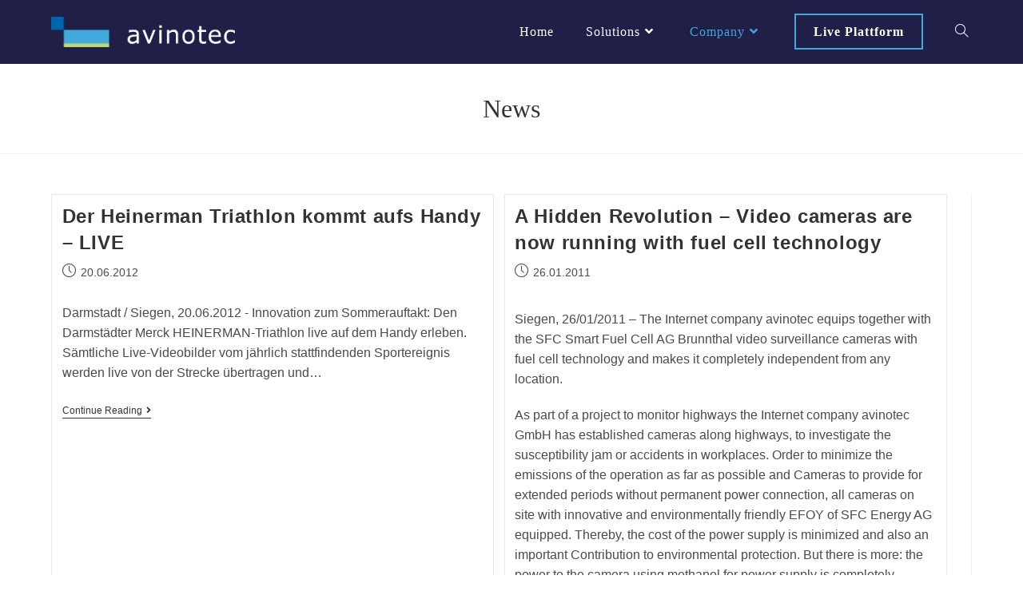

--- FILE ---
content_type: text/html; charset=UTF-8
request_url: https://avinotec.de/en/neuigkeiten/page/4
body_size: 17293
content:
<!DOCTYPE html>
<html class="html" lang="en-US">
<head>
	<meta charset="UTF-8">
	<link rel="profile" href="https://gmpg.org/xfn/11">

	<meta name='robots' content='index, follow, max-image-preview:large, max-snippet:-1, max-video-preview:-1' />
<meta name="viewport" content="width=device-width, initial-scale=1">
	<!-- This site is optimized with the Yoast SEO plugin v26.8 - https://yoast.com/product/yoast-seo-wordpress/ -->
	<title>Neuigkeiten - Page 4 of 4 - avinotec</title>
	<link rel="canonical" href="https://avinotec.de/en/neuigkeiten/page/4" />
	<link rel="prev" href="https://avinotec.de/en/neuigkeiten/page/3" />
	<meta property="og:locale" content="en_US" />
	<meta property="og:type" content="article" />
	<meta property="og:title" content="Neuigkeiten - Page 4 of 4 - avinotec" />
	<meta property="og:url" content="https://avinotec.de/en/neuigkeiten" />
	<meta property="og:site_name" content="avinotec" />
	<meta name="twitter:card" content="summary_large_image" />
	<script type="application/ld+json" class="yoast-schema-graph">{"@context":"https://schema.org","@graph":[{"@type":["WebPage","CollectionPage"],"@id":"https://avinotec.de/en/neuigkeiten","url":"https://avinotec.de/en/neuigkeiten/page/4","name":"Neuigkeiten - Page 4 of 4 - avinotec","isPartOf":{"@id":"https://avinotec.de/en/#website"},"datePublished":"2022-03-17T16:04:28+00:00","dateModified":"2022-06-13T12:03:26+00:00","breadcrumb":{"@id":"https://avinotec.de/en/neuigkeiten/page/4#breadcrumb"},"inLanguage":"en-US"},{"@type":"BreadcrumbList","@id":"https://avinotec.de/en/neuigkeiten/page/4#breadcrumb","itemListElement":[{"@type":"ListItem","position":1,"name":"Startseite","item":"https://avinotec.de/en/"},{"@type":"ListItem","position":2,"name":"Neuigkeiten"}]},{"@type":"WebSite","@id":"https://avinotec.de/en/#website","url":"https://avinotec.de/en/","name":"avinotec","description":"Ihr Systempartner für Mobile-Live-Video Streaming Technologie","publisher":{"@id":"https://avinotec.de/en/#organization"},"potentialAction":[{"@type":"SearchAction","target":{"@type":"EntryPoint","urlTemplate":"https://avinotec.de/en/?s={search_term_string}"},"query-input":{"@type":"PropertyValueSpecification","valueRequired":true,"valueName":"search_term_string"}}],"inLanguage":"en-US"},{"@type":"Organization","@id":"https://avinotec.de/en/#organization","name":"avinotec GmbH","url":"https://avinotec.de/en/","logo":{"@type":"ImageObject","inLanguage":"en-US","@id":"https://avinotec.de/en/#/schema/logo/image/","url":"https://avinotec.de/wp-content/uploads/2022/03/cropped-cropped-avinotec_Logo_white-1.png","contentUrl":"https://avinotec.de/wp-content/uploads/2022/03/cropped-cropped-avinotec_Logo_white-1.png","width":1066,"height":174,"caption":"avinotec GmbH"},"image":{"@id":"https://avinotec.de/en/#/schema/logo/image/"},"sameAs":["https://de.linkedin.com/company/avinotec-gmbh"]}]}</script>
	<!-- / Yoast SEO plugin. -->


<style id='wp-img-auto-sizes-contain-inline-css'>
img:is([sizes=auto i],[sizes^="auto," i]){contain-intrinsic-size:3000px 1500px}
/*# sourceURL=wp-img-auto-sizes-contain-inline-css */
</style>
<link rel='stylesheet' id='wp-block-library-css' href='https://avinotec.de/wp-includes/css/dist/block-library/style.min.css?ver=6.9' media='all' />
<style id='wp-block-library-theme-inline-css'>
.wp-block-audio :where(figcaption){color:#555;font-size:13px;text-align:center}.is-dark-theme .wp-block-audio :where(figcaption){color:#ffffffa6}.wp-block-audio{margin:0 0 1em}.wp-block-code{border:1px solid #ccc;border-radius:4px;font-family:Menlo,Consolas,monaco,monospace;padding:.8em 1em}.wp-block-embed :where(figcaption){color:#555;font-size:13px;text-align:center}.is-dark-theme .wp-block-embed :where(figcaption){color:#ffffffa6}.wp-block-embed{margin:0 0 1em}.blocks-gallery-caption{color:#555;font-size:13px;text-align:center}.is-dark-theme .blocks-gallery-caption{color:#ffffffa6}:root :where(.wp-block-image figcaption){color:#555;font-size:13px;text-align:center}.is-dark-theme :root :where(.wp-block-image figcaption){color:#ffffffa6}.wp-block-image{margin:0 0 1em}.wp-block-pullquote{border-bottom:4px solid;border-top:4px solid;color:currentColor;margin-bottom:1.75em}.wp-block-pullquote :where(cite),.wp-block-pullquote :where(footer),.wp-block-pullquote__citation{color:currentColor;font-size:.8125em;font-style:normal;text-transform:uppercase}.wp-block-quote{border-left:.25em solid;margin:0 0 1.75em;padding-left:1em}.wp-block-quote cite,.wp-block-quote footer{color:currentColor;font-size:.8125em;font-style:normal;position:relative}.wp-block-quote:where(.has-text-align-right){border-left:none;border-right:.25em solid;padding-left:0;padding-right:1em}.wp-block-quote:where(.has-text-align-center){border:none;padding-left:0}.wp-block-quote.is-large,.wp-block-quote.is-style-large,.wp-block-quote:where(.is-style-plain){border:none}.wp-block-search .wp-block-search__label{font-weight:700}.wp-block-search__button{border:1px solid #ccc;padding:.375em .625em}:where(.wp-block-group.has-background){padding:1.25em 2.375em}.wp-block-separator.has-css-opacity{opacity:.4}.wp-block-separator{border:none;border-bottom:2px solid;margin-left:auto;margin-right:auto}.wp-block-separator.has-alpha-channel-opacity{opacity:1}.wp-block-separator:not(.is-style-wide):not(.is-style-dots){width:100px}.wp-block-separator.has-background:not(.is-style-dots){border-bottom:none;height:1px}.wp-block-separator.has-background:not(.is-style-wide):not(.is-style-dots){height:2px}.wp-block-table{margin:0 0 1em}.wp-block-table td,.wp-block-table th{word-break:normal}.wp-block-table :where(figcaption){color:#555;font-size:13px;text-align:center}.is-dark-theme .wp-block-table :where(figcaption){color:#ffffffa6}.wp-block-video :where(figcaption){color:#555;font-size:13px;text-align:center}.is-dark-theme .wp-block-video :where(figcaption){color:#ffffffa6}.wp-block-video{margin:0 0 1em}:root :where(.wp-block-template-part.has-background){margin-bottom:0;margin-top:0;padding:1.25em 2.375em}
/*# sourceURL=/wp-includes/css/dist/block-library/theme.min.css */
</style>
<style id='classic-theme-styles-inline-css'>
/*! This file is auto-generated */
.wp-block-button__link{color:#fff;background-color:#32373c;border-radius:9999px;box-shadow:none;text-decoration:none;padding:calc(.667em + 2px) calc(1.333em + 2px);font-size:1.125em}.wp-block-file__button{background:#32373c;color:#fff;text-decoration:none}
/*# sourceURL=/wp-includes/css/classic-themes.min.css */
</style>
<style id='global-styles-inline-css'>
:root{--wp--preset--aspect-ratio--square: 1;--wp--preset--aspect-ratio--4-3: 4/3;--wp--preset--aspect-ratio--3-4: 3/4;--wp--preset--aspect-ratio--3-2: 3/2;--wp--preset--aspect-ratio--2-3: 2/3;--wp--preset--aspect-ratio--16-9: 16/9;--wp--preset--aspect-ratio--9-16: 9/16;--wp--preset--color--black: #000000;--wp--preset--color--cyan-bluish-gray: #abb8c3;--wp--preset--color--white: #ffffff;--wp--preset--color--pale-pink: #f78da7;--wp--preset--color--vivid-red: #cf2e2e;--wp--preset--color--luminous-vivid-orange: #ff6900;--wp--preset--color--luminous-vivid-amber: #fcb900;--wp--preset--color--light-green-cyan: #7bdcb5;--wp--preset--color--vivid-green-cyan: #00d084;--wp--preset--color--pale-cyan-blue: #8ed1fc;--wp--preset--color--vivid-cyan-blue: #0693e3;--wp--preset--color--vivid-purple: #9b51e0;--wp--preset--gradient--vivid-cyan-blue-to-vivid-purple: linear-gradient(135deg,rgb(6,147,227) 0%,rgb(155,81,224) 100%);--wp--preset--gradient--light-green-cyan-to-vivid-green-cyan: linear-gradient(135deg,rgb(122,220,180) 0%,rgb(0,208,130) 100%);--wp--preset--gradient--luminous-vivid-amber-to-luminous-vivid-orange: linear-gradient(135deg,rgb(252,185,0) 0%,rgb(255,105,0) 100%);--wp--preset--gradient--luminous-vivid-orange-to-vivid-red: linear-gradient(135deg,rgb(255,105,0) 0%,rgb(207,46,46) 100%);--wp--preset--gradient--very-light-gray-to-cyan-bluish-gray: linear-gradient(135deg,rgb(238,238,238) 0%,rgb(169,184,195) 100%);--wp--preset--gradient--cool-to-warm-spectrum: linear-gradient(135deg,rgb(74,234,220) 0%,rgb(151,120,209) 20%,rgb(207,42,186) 40%,rgb(238,44,130) 60%,rgb(251,105,98) 80%,rgb(254,248,76) 100%);--wp--preset--gradient--blush-light-purple: linear-gradient(135deg,rgb(255,206,236) 0%,rgb(152,150,240) 100%);--wp--preset--gradient--blush-bordeaux: linear-gradient(135deg,rgb(254,205,165) 0%,rgb(254,45,45) 50%,rgb(107,0,62) 100%);--wp--preset--gradient--luminous-dusk: linear-gradient(135deg,rgb(255,203,112) 0%,rgb(199,81,192) 50%,rgb(65,88,208) 100%);--wp--preset--gradient--pale-ocean: linear-gradient(135deg,rgb(255,245,203) 0%,rgb(182,227,212) 50%,rgb(51,167,181) 100%);--wp--preset--gradient--electric-grass: linear-gradient(135deg,rgb(202,248,128) 0%,rgb(113,206,126) 100%);--wp--preset--gradient--midnight: linear-gradient(135deg,rgb(2,3,129) 0%,rgb(40,116,252) 100%);--wp--preset--font-size--small: 13px;--wp--preset--font-size--medium: 20px;--wp--preset--font-size--large: 36px;--wp--preset--font-size--x-large: 42px;--wp--preset--spacing--20: 0.44rem;--wp--preset--spacing--30: 0.67rem;--wp--preset--spacing--40: 1rem;--wp--preset--spacing--50: 1.5rem;--wp--preset--spacing--60: 2.25rem;--wp--preset--spacing--70: 3.38rem;--wp--preset--spacing--80: 5.06rem;--wp--preset--shadow--natural: 6px 6px 9px rgba(0, 0, 0, 0.2);--wp--preset--shadow--deep: 12px 12px 50px rgba(0, 0, 0, 0.4);--wp--preset--shadow--sharp: 6px 6px 0px rgba(0, 0, 0, 0.2);--wp--preset--shadow--outlined: 6px 6px 0px -3px rgb(255, 255, 255), 6px 6px rgb(0, 0, 0);--wp--preset--shadow--crisp: 6px 6px 0px rgb(0, 0, 0);}:where(.is-layout-flex){gap: 0.5em;}:where(.is-layout-grid){gap: 0.5em;}body .is-layout-flex{display: flex;}.is-layout-flex{flex-wrap: wrap;align-items: center;}.is-layout-flex > :is(*, div){margin: 0;}body .is-layout-grid{display: grid;}.is-layout-grid > :is(*, div){margin: 0;}:where(.wp-block-columns.is-layout-flex){gap: 2em;}:where(.wp-block-columns.is-layout-grid){gap: 2em;}:where(.wp-block-post-template.is-layout-flex){gap: 1.25em;}:where(.wp-block-post-template.is-layout-grid){gap: 1.25em;}.has-black-color{color: var(--wp--preset--color--black) !important;}.has-cyan-bluish-gray-color{color: var(--wp--preset--color--cyan-bluish-gray) !important;}.has-white-color{color: var(--wp--preset--color--white) !important;}.has-pale-pink-color{color: var(--wp--preset--color--pale-pink) !important;}.has-vivid-red-color{color: var(--wp--preset--color--vivid-red) !important;}.has-luminous-vivid-orange-color{color: var(--wp--preset--color--luminous-vivid-orange) !important;}.has-luminous-vivid-amber-color{color: var(--wp--preset--color--luminous-vivid-amber) !important;}.has-light-green-cyan-color{color: var(--wp--preset--color--light-green-cyan) !important;}.has-vivid-green-cyan-color{color: var(--wp--preset--color--vivid-green-cyan) !important;}.has-pale-cyan-blue-color{color: var(--wp--preset--color--pale-cyan-blue) !important;}.has-vivid-cyan-blue-color{color: var(--wp--preset--color--vivid-cyan-blue) !important;}.has-vivid-purple-color{color: var(--wp--preset--color--vivid-purple) !important;}.has-black-background-color{background-color: var(--wp--preset--color--black) !important;}.has-cyan-bluish-gray-background-color{background-color: var(--wp--preset--color--cyan-bluish-gray) !important;}.has-white-background-color{background-color: var(--wp--preset--color--white) !important;}.has-pale-pink-background-color{background-color: var(--wp--preset--color--pale-pink) !important;}.has-vivid-red-background-color{background-color: var(--wp--preset--color--vivid-red) !important;}.has-luminous-vivid-orange-background-color{background-color: var(--wp--preset--color--luminous-vivid-orange) !important;}.has-luminous-vivid-amber-background-color{background-color: var(--wp--preset--color--luminous-vivid-amber) !important;}.has-light-green-cyan-background-color{background-color: var(--wp--preset--color--light-green-cyan) !important;}.has-vivid-green-cyan-background-color{background-color: var(--wp--preset--color--vivid-green-cyan) !important;}.has-pale-cyan-blue-background-color{background-color: var(--wp--preset--color--pale-cyan-blue) !important;}.has-vivid-cyan-blue-background-color{background-color: var(--wp--preset--color--vivid-cyan-blue) !important;}.has-vivid-purple-background-color{background-color: var(--wp--preset--color--vivid-purple) !important;}.has-black-border-color{border-color: var(--wp--preset--color--black) !important;}.has-cyan-bluish-gray-border-color{border-color: var(--wp--preset--color--cyan-bluish-gray) !important;}.has-white-border-color{border-color: var(--wp--preset--color--white) !important;}.has-pale-pink-border-color{border-color: var(--wp--preset--color--pale-pink) !important;}.has-vivid-red-border-color{border-color: var(--wp--preset--color--vivid-red) !important;}.has-luminous-vivid-orange-border-color{border-color: var(--wp--preset--color--luminous-vivid-orange) !important;}.has-luminous-vivid-amber-border-color{border-color: var(--wp--preset--color--luminous-vivid-amber) !important;}.has-light-green-cyan-border-color{border-color: var(--wp--preset--color--light-green-cyan) !important;}.has-vivid-green-cyan-border-color{border-color: var(--wp--preset--color--vivid-green-cyan) !important;}.has-pale-cyan-blue-border-color{border-color: var(--wp--preset--color--pale-cyan-blue) !important;}.has-vivid-cyan-blue-border-color{border-color: var(--wp--preset--color--vivid-cyan-blue) !important;}.has-vivid-purple-border-color{border-color: var(--wp--preset--color--vivid-purple) !important;}.has-vivid-cyan-blue-to-vivid-purple-gradient-background{background: var(--wp--preset--gradient--vivid-cyan-blue-to-vivid-purple) !important;}.has-light-green-cyan-to-vivid-green-cyan-gradient-background{background: var(--wp--preset--gradient--light-green-cyan-to-vivid-green-cyan) !important;}.has-luminous-vivid-amber-to-luminous-vivid-orange-gradient-background{background: var(--wp--preset--gradient--luminous-vivid-amber-to-luminous-vivid-orange) !important;}.has-luminous-vivid-orange-to-vivid-red-gradient-background{background: var(--wp--preset--gradient--luminous-vivid-orange-to-vivid-red) !important;}.has-very-light-gray-to-cyan-bluish-gray-gradient-background{background: var(--wp--preset--gradient--very-light-gray-to-cyan-bluish-gray) !important;}.has-cool-to-warm-spectrum-gradient-background{background: var(--wp--preset--gradient--cool-to-warm-spectrum) !important;}.has-blush-light-purple-gradient-background{background: var(--wp--preset--gradient--blush-light-purple) !important;}.has-blush-bordeaux-gradient-background{background: var(--wp--preset--gradient--blush-bordeaux) !important;}.has-luminous-dusk-gradient-background{background: var(--wp--preset--gradient--luminous-dusk) !important;}.has-pale-ocean-gradient-background{background: var(--wp--preset--gradient--pale-ocean) !important;}.has-electric-grass-gradient-background{background: var(--wp--preset--gradient--electric-grass) !important;}.has-midnight-gradient-background{background: var(--wp--preset--gradient--midnight) !important;}.has-small-font-size{font-size: var(--wp--preset--font-size--small) !important;}.has-medium-font-size{font-size: var(--wp--preset--font-size--medium) !important;}.has-large-font-size{font-size: var(--wp--preset--font-size--large) !important;}.has-x-large-font-size{font-size: var(--wp--preset--font-size--x-large) !important;}
:where(.wp-block-post-template.is-layout-flex){gap: 1.25em;}:where(.wp-block-post-template.is-layout-grid){gap: 1.25em;}
:where(.wp-block-term-template.is-layout-flex){gap: 1.25em;}:where(.wp-block-term-template.is-layout-grid){gap: 1.25em;}
:where(.wp-block-columns.is-layout-flex){gap: 2em;}:where(.wp-block-columns.is-layout-grid){gap: 2em;}
:root :where(.wp-block-pullquote){font-size: 1.5em;line-height: 1.6;}
/*# sourceURL=global-styles-inline-css */
</style>
<link rel='stylesheet' id='elementor-frontend-css' href='https://avinotec.de/wp-content/plugins/elementor/assets/css/frontend.min.css?ver=3.34.2' media='all' />
<link rel='stylesheet' id='elementor-post-1636-css' href='https://avinotec.de/wp-content/uploads/elementor/css/post-1636.css?ver=1769106705' media='all' />
<link rel='stylesheet' id='font-awesome-css' href='https://avinotec.de/wp-content/themes/oceanwp/assets/fonts/fontawesome/css/all.min.css?ver=6.7.2' media='all' />
<link rel='stylesheet' id='simple-line-icons-css' href='https://avinotec.de/wp-content/themes/oceanwp/assets/css/third/simple-line-icons.min.css?ver=2.4.0' media='all' />
<link rel='stylesheet' id='oceanwp-style-css' href='https://avinotec.de/wp-content/themes/oceanwp/assets/css/style.min.css?ver=4.1.4' media='all' />
<style id='oceanwp-style-inline-css'>
div.wpforms-container-full .wpforms-form input[type=submit]:hover,
			div.wpforms-container-full .wpforms-form input[type=submit]:focus,
			div.wpforms-container-full .wpforms-form input[type=submit]:active,
			div.wpforms-container-full .wpforms-form button[type=submit]:hover,
			div.wpforms-container-full .wpforms-form button[type=submit]:focus,
			div.wpforms-container-full .wpforms-form button[type=submit]:active,
			div.wpforms-container-full .wpforms-form .wpforms-page-button:hover,
			div.wpforms-container-full .wpforms-form .wpforms-page-button:active,
			div.wpforms-container-full .wpforms-form .wpforms-page-button:focus {
				border: none;
			}
/*# sourceURL=oceanwp-style-inline-css */
</style>
<link rel='stylesheet' id='trp-language-switcher-v2-css' href='https://avinotec.de/wp-content/plugins/translatepress-multilingual/assets/css/trp-language-switcher-v2.css?ver=3.0.7' media='all' />
<link rel='stylesheet' id='sticky-header-oceanwp-style-css' href='https://avinotec.de/wp-content/plugins/sticky-header-oceanwp//style.css?ver=6.9' media='all' />
<link rel='stylesheet' id='jquery-lazyloadxt-fadein-css-css' href='//avinotec.de/wp-content/plugins/a3-lazy-load/assets/css/jquery.lazyloadxt.fadein.css?ver=6.9' media='all' />
<link rel='stylesheet' id='a3a3_lazy_load-css' href='//avinotec.de/wp-content/uploads/sass/a3_lazy_load.min.css?ver=1706204425' media='all' />
<link rel='stylesheet' id='oe-widgets-style-css' href='https://avinotec.de/wp-content/plugins/ocean-extra/assets/css/widgets.css?ver=6.9' media='all' />
<link rel='stylesheet' id='oceanwp-custom-css' href='https://avinotec.de/wp-content/uploads/oceanwp/custom-style.css?ver=6.9' media='all' />
<script src="https://avinotec.de/wp-includes/js/jquery/jquery.min.js?ver=3.7.1" id="jquery-core-js"></script>
<script src="https://avinotec.de/wp-includes/js/jquery/jquery-migrate.min.js?ver=3.4.1" id="jquery-migrate-js"></script>
<script src="https://avinotec.de/wp-content/plugins/translatepress-multilingual/assets/js/trp-frontend-language-switcher.js?ver=3.0.7" id="trp-language-switcher-js-v2-js"></script>
<script src="https://avinotec.de/wp-content/plugins/sticky-header-oceanwp//main.js?ver=1.0.0" id="sticky-header-oceanwp-js"></script>
<link rel="alternate" hreflang="de-DE" href="https://avinotec.de/neuigkeiten/page/4/"/>
<link rel="alternate" hreflang="en-US" href="https://avinotec.de/en/neuigkeiten/page/4"/>
<link rel="alternate" hreflang="de" href="https://avinotec.de/neuigkeiten/page/4/"/>
<link rel="alternate" hreflang="en" href="https://avinotec.de/en/neuigkeiten/page/4"/>
<meta name="generator" content="Elementor 3.34.2; features: e_font_icon_svg, additional_custom_breakpoints; settings: css_print_method-external, google_font-disabled, font_display-block">
<script>var sticky_header_style = "float";</script>			<style>
				.e-con.e-parent:nth-of-type(n+4):not(.e-lazyloaded):not(.e-no-lazyload),
				.e-con.e-parent:nth-of-type(n+4):not(.e-lazyloaded):not(.e-no-lazyload) * {
					background-image: none !important;
				}
				@media screen and (max-height: 1024px) {
					.e-con.e-parent:nth-of-type(n+3):not(.e-lazyloaded):not(.e-no-lazyload),
					.e-con.e-parent:nth-of-type(n+3):not(.e-lazyloaded):not(.e-no-lazyload) * {
						background-image: none !important;
					}
				}
				@media screen and (max-height: 640px) {
					.e-con.e-parent:nth-of-type(n+2):not(.e-lazyloaded):not(.e-no-lazyload),
					.e-con.e-parent:nth-of-type(n+2):not(.e-lazyloaded):not(.e-no-lazyload) * {
						background-image: none !important;
					}
				}
			</style>
			<link rel="icon" href="https://avinotec.de/wp-content/uploads/2022/03/cropped-avinotec_favIcon-32x32.png" sizes="32x32" />
<link rel="icon" href="https://avinotec.de/wp-content/uploads/2022/03/cropped-avinotec_favIcon-192x192.png" sizes="192x192" />
<link rel="apple-touch-icon" href="https://avinotec.de/wp-content/uploads/2022/03/cropped-avinotec_favIcon-180x180.png" />
<meta name="msapplication-TileImage" content="https://avinotec.de/wp-content/uploads/2022/03/cropped-avinotec_favIcon-270x270.png" />
</head>

<body class="blog paged wp-custom-logo wp-embed-responsive paged-4 wp-theme-oceanwp translatepress-en_US oceanwp-theme dropdown-mobile no-header-border default-breakpoint has-sidebar content-right-sidebar has-blog-grid has-fixed-footer elementor-default elementor-kit-209" itemscope="itemscope" itemtype="https://schema.org/WebPage">

	
	
	<div id="outer-wrap" class="site clr">

		<a class="skip-link screen-reader-text" href="#main" data-no-translation="" data-trp-gettext="">Skip to content</a>

		
		<div id="wrap" class="clr">

			
			
<header id="site-header" class="minimal-header effect-one clr" data-height="80" itemscope="itemscope" itemtype="https://schema.org/WPHeader" role="banner">

	
					
			<div id="site-header-inner" class="clr container">

				
				

<div id="site-logo" class="clr" itemscope itemtype="https://schema.org/Brand" >

	
	<div id="site-logo-inner" class="clr">

		<a href="https://avinotec.de/en/" class="custom-logo-link" rel="home"><img width="1066" height="174" src="https://avinotec.de/wp-content/uploads/2022/03/cropped-cropped-avinotec_Logo_white-1.png" class="custom-logo" alt="avinotec logo" decoding="async" srcset="https://avinotec.de/wp-content/uploads/2022/03/cropped-cropped-avinotec_Logo_white-1.png 1066w, https://avinotec.de/wp-content/uploads/2022/03/cropped-cropped-avinotec_Logo_white-1-660x108.png 660w, https://avinotec.de/wp-content/uploads/2022/03/cropped-cropped-avinotec_Logo_white-1-768x125.png 768w, https://avinotec.de/wp-content/uploads/2022/03/cropped-cropped-avinotec_Logo_white-1-18x3.png 18w" sizes="(max-width: 1066px) 100vw, 1066px" /></a>
	</div><!-- #site-logo-inner -->

	
	
</div><!-- #site-logo -->

			<div id="site-navigation-wrap" class="no-top-border clr">
			
			
			
			<nav id="site-navigation" class="navigation main-navigation clr" itemscope="itemscope" itemtype="https://schema.org/SiteNavigationElement" role="navigation" >

				<ul id="menu-main-menue" class="main-menu dropdown-menu sf-menu"><li id="menu-item-185" class="menu-item menu-item-type-post_type menu-item-object-page menu-item-home menu-item-185"><a href="https://avinotec.de/en/" class="menu-link"><span class="text-wrap">Home</span></a></li><li id="menu-item-310" class="menu-item menu-item-type-post_type menu-item-object-page menu-item-has-children dropdown menu-item-310"><a href="https://avinotec.de/en/loesungen" class="menu-link"><span class="text-wrap">Solutions<i class="nav-arrow fa fa-angle-down" aria-hidden="true" role="img"></i></span></a>
<ul class="sub-menu">
	<li id="menu-item-2056" class="menu-item menu-item-type-custom menu-item-object-custom menu-item-2056"><a href="https://avinotec.de/en/loesungen/" class="menu-link"><span class="text-wrap">Overview</span></a></li>	<li id="menu-item-309" class="menu-item menu-item-type-post_type menu-item-object-page menu-item-309"><a href="https://avinotec.de/en/loesungen/video-streaming" class="menu-link"><span class="text-wrap">Video-Streaming</span></a></li>	<li id="menu-item-308" class="menu-item menu-item-type-post_type menu-item-object-page menu-item-308"><a href="https://avinotec.de/en/loesungen/app" class="menu-link"><span class="text-wrap">App</span></a></li>	<li id="menu-item-307" class="menu-item menu-item-type-post_type menu-item-object-page menu-item-307"><a href="https://avinotec.de/en/loesungen/entwicklung" class="menu-link"><span class="text-wrap">Development</span></a></li></ul>
</li><li id="menu-item-1343" class="menu-item menu-item-type-custom menu-item-object-custom current-menu-ancestor current-menu-parent menu-item-has-children dropdown menu-item-1343"><a href="https://avinotec.de/en/ueber-uns/" class="menu-link"><span class="text-wrap">Company<i class="nav-arrow fa fa-angle-down" aria-hidden="true" role="img"></i></span></a>
<ul class="sub-menu">
	<li id="menu-item-1331" class="menu-item menu-item-type-post_type menu-item-object-page menu-item-1331"><a href="https://avinotec.de/en/ueber-uns" class="menu-link"><span class="text-wrap">About us</span></a></li>	<li id="menu-item-3439" class="menu-item menu-item-type-post_type menu-item-object-page current-menu-item page_item page-item-179 current_page_item current_page_parent menu-item-3439"><a href="https://avinotec.de/en/neuigkeiten" class="menu-link"><span class="text-wrap">News</span></a></li>	<li id="menu-item-1149" class="menu-item menu-item-type-post_type menu-item-object-page menu-item-1149"><a href="https://avinotec.de/en/referenzen" class="menu-link"><span class="text-wrap">Customer</span></a></li>	<li id="menu-item-1148" class="menu-item menu-item-type-post_type menu-item-object-page menu-item-1148"><a href="https://avinotec.de/en/partner" class="menu-link"><span class="text-wrap">Partner</span></a></li>	<li id="menu-item-311" class="menu-item menu-item-type-post_type menu-item-object-page menu-item-311"><a href="https://avinotec.de/en/kontakt" class="menu-link"><span class="text-wrap">Contact</span></a></li></ul>
</li><li id="menu-item-197" class="btn menu-item menu-item-type-custom menu-item-object-custom menu-item-197"><a title="Link zur Streaming Plattform" target="_blank" href="http://www.mvp.avinotec.de/" class="menu-link"><span class="text-wrap">Live Plattform</span></a></li><li class="search-toggle-li" ><a href="https://avinotec.de/en/#" class="site-search-toggle search-dropdown-toggle"><span class="screen-reader-text" data-no-translation="" data-trp-gettext="">Toggle website search</span><i class="icon-magnifier" aria-hidden="true" role="img"></i></a></li></ul>
<div id="searchform-dropdown" class="header-searchform-wrap clr" >
	
<form aria-label="Search this website" role="search" method="get" class="searchform" action="https://avinotec.de/en/" data-no-translation-aria-label="" data-trp-original-action="https://avinotec.de/en/">	
	<input aria-label="Insert search query" type="search" id="ocean-search-form-1" class="field" autocomplete="off" placeholder="Search" name="s" data-no-translation-aria-label="" data-no-translation-placeholder="">
		<input type="hidden" name="trp-form-language" value="en"/></form>
</div><!-- #searchform-dropdown -->

			</nav><!-- #site-navigation -->

			
			
					</div><!-- #site-navigation-wrap -->
			
		
	
				
	
	<div class="oceanwp-mobile-menu-icon clr mobile-right">

		
		
		
		<a href="https://avinotec.de/en/#mobile-menu-toggle" class="mobile-menu"  aria-label="Mobile Menu" data-no-translation-aria-label="">
							<i class="fa fa-bars" aria-hidden="true"></i>
						</a>

		
		
		
	</div><!-- #oceanwp-mobile-menu-navbar -->

	

			</div><!-- #site-header-inner -->

			
<div id="mobile-dropdown" class="clr" >

	<nav class="clr" itemscope="itemscope" itemtype="https://schema.org/SiteNavigationElement">

		
	<div id="mobile-nav" class="navigation clr">

		<ul id="menu-main-mobile" class="menu"><li id="menu-item-1386" class="menu-item menu-item-type-post_type menu-item-object-page menu-item-home menu-item-1386"><a href="https://avinotec.de/en/">Home</a></li>
<li id="menu-item-325" class="menu-item menu-item-type-post_type menu-item-object-page menu-item-has-children menu-item-325"><a href="https://avinotec.de/en/loesungen">Solutions</a>
<ul class="sub-menu">
	<li id="menu-item-326" class="menu-item menu-item-type-post_type menu-item-object-page menu-item-326"><a href="https://avinotec.de/en/loesungen/video-streaming">Video-Streaming</a></li>
	<li id="menu-item-322" class="menu-item menu-item-type-post_type menu-item-object-page menu-item-322"><a href="https://avinotec.de/en/loesungen/app">App</a></li>
	<li id="menu-item-323" class="menu-item menu-item-type-post_type menu-item-object-page menu-item-323"><a href="https://avinotec.de/en/loesungen/entwicklung">Development</a></li>
</ul>
</li>
<li id="menu-item-1384" class="menu-item menu-item-type-custom menu-item-object-custom current-menu-ancestor current-menu-parent menu-item-has-children menu-item-1384"><a href="https://avinotec.de/en/ueber-uns/">Company</a>
<ul class="sub-menu">
	<li id="menu-item-1385" class="menu-item menu-item-type-post_type menu-item-object-page menu-item-1385"><a href="https://avinotec.de/en/ueber-uns">About us</a></li>
	<li id="menu-item-3440" class="menu-item menu-item-type-post_type menu-item-object-page current-menu-item page_item page-item-179 current_page_item current_page_parent menu-item-3440"><a href="https://avinotec.de/en/neuigkeiten" aria-current="page">News</a></li>
	<li id="menu-item-1214" class="menu-item menu-item-type-post_type menu-item-object-page menu-item-1214"><a href="https://avinotec.de/en/partner">Partner</a></li>
	<li id="menu-item-1215" class="menu-item menu-item-type-post_type menu-item-object-page menu-item-1215"><a href="https://avinotec.de/en/referenzen">Customer</a></li>
	<li id="menu-item-324" class="menu-item menu-item-type-post_type menu-item-object-page menu-item-324"><a href="https://avinotec.de/en/kontakt">Contact</a></li>
</ul>
</li>
<li id="menu-item-328" class="menu-item menu-item-type-custom menu-item-object-custom menu-item-328"><a href="http://www.mvp.avinotec.de/">Live Plattform</a></li>
</ul>
	</div>


<div id="mobile-menu-search" class="clr">
	<form aria-label="Search this website" method="get" action="https://avinotec.de/en/" class="mobile-searchform" data-no-translation-aria-label="" data-trp-original-action="https://avinotec.de/en/">
		<input aria-label="Insert search query" value="" class="field" id="ocean-mobile-search-2" type="search" name="s" autocomplete="off" placeholder="Search" data-no-translation-aria-label="" data-no-translation-placeholder="" />
		<button aria-label="Submit search" type="submit" class="searchform-submit" data-no-translation-aria-label="">
			<i class="icon-magnifier" aria-hidden="true" role="img"></i>		</button>
					<input type="hidden" name="trp-form-language" value="en"/></form>
</div><!-- .mobile-menu-search -->

	</nav>

</div>

			
			
		
		
</header><!-- #site-header -->


			
			<main id="main" class="site-main clr"  role="main">

				

<header class="page-header centered-minimal-page-header">

	
	<div class="container clr page-header-inner">

		
			<h1 class="page-header-title clr" itemprop="headline">News</h1>

			
		
		
	</div><!-- .page-header-inner -->

	
	
</header><!-- .page-header -->


	
	<div id="content-wrap" class="container clr">

		
		<div id="primary" class="content-area clr">

			
			<div id="content" class="site-content clr">

				
										<div id="blog-entries" class="entries clr oceanwp-row blog-grid tablet-col tablet-2-col mobile-col mobile-1-col blog-equal-heights">

							
							
								
								
	<article id="post-116" class="blog-entry clr col span_1_of_2 col-1 no-featured-image grid-entry post-116 post type-post status-publish format-standard hentry category-press entry">

		<div class="blog-entry-inner clr">

			

<header class="blog-entry-header clr">
	<h2 class="blog-entry-title entry-title">
		<a href="https://avinotec.de/en/unternehmen/presse/der-heinerman-triathlon-kommt-aufs-handy-live"  rel="bookmark">Der Heinerman Triathlon kommt aufs Handy &#8211; LIVE</a>
	</h2><!-- .blog-entry-title -->
</header><!-- .blog-entry-header -->


<ul class="meta obem-modern clr" aria-label="Post details:" data-no-translation-aria-label="">

	
		
					<li class="meta-date" itemprop="datePublished"><span class="screen-reader-text" data-no-translation="" data-trp-gettext="">Post published:</span><i class="icon-clock" aria-hidden="true" role="img"></i>20.06.2012</li>
		
		
		
		
		
	
</ul>



<div class="blog-entry-summary clr" itemprop="text">

	
		<p>
			Darmstadt / Siegen, 20.06.2012 - Innovation zum Sommerauftakt: Den Darmstädter Merck HEINERMAN-Triathlon live auf dem Handy erleben. Sämtliche Live-Videobilder vom jährlich stattfindenden Sportereignis werden live von der Strecke übertragen und&hellip;		</p>

		
</div><!-- .blog-entry-summary -->



<div class="blog-entry-readmore clr">
	
<a href="https://avinotec.de/en/unternehmen/presse/der-heinerman-triathlon-kommt-aufs-handy-live" 
	>
	Continue Reading<span class="screen-reader-text">Der Heinerman Triathlon kommt aufs Handy &#8211; LIVE</span><i class="fa fa-angle-right" aria-hidden="true" role="img"></i></a>

</div><!-- .blog-entry-readmore -->


			
		</div><!-- .blog-entry-inner -->

	</article><!-- #post-## -->

	
								
							
								
								
	<article id="post-119" class="blog-entry clr col span_1_of_2 col-2 no-featured-image grid-entry post-119 post type-post status-publish format-standard hentry category-press entry">

		<div class="blog-entry-inner clr">

			

<header class="blog-entry-header clr">
	<h2 class="blog-entry-title entry-title">
		<a href="https://avinotec.de/en/unternehmen/presse/a-hidden-revolution-video-cameras-are-now-running-with-fuel-cell-technology"  rel="bookmark">A Hidden Revolution &#8211; Video cameras are now running with fuel cell technology</a>
	</h2><!-- .blog-entry-title -->
</header><!-- .blog-entry-header -->


<ul class="meta obem-modern clr" aria-label="Post details:" data-no-translation-aria-label="">

	
		
					<li class="meta-date" itemprop="datePublished"><span class="screen-reader-text" data-no-translation="" data-trp-gettext="">Post published:</span><i class="icon-clock" aria-hidden="true" role="img"></i>26.01.2011</li>
		
		
		
		
		
	
</ul>



<div class="blog-entry-summary clr" itemprop="text">

	
		<p>
			<p>Siegen, 26/01/2011 &#8211; The Internet company avinotec equips together with the SFC Smart Fuel Cell AG Brunnthal video surveillance cameras with fuel cell technology and makes it completely independent from any location.</p>
<p>As part of a project to monitor highways the Internet company avinotec GmbH has established cameras along highways, to investigate the susceptibility jam or accidents in workplaces. Order to minimize the emissions of the operation as far as possible and Cameras to provide for extended periods without permanent power connection, all cameras on site with innovative and environmentally friendly EFOY of SFC Energy AG equipped. Thereby, the cost of the power supply is minimized and also an important Contribution to environmental protection. But there is more: the power to the camera using methanol for power supply is completely independent of existing power points</p>
<p> <a href="https://avinotec.de/en/unternehmen/presse/a-hidden-revolution-video-cameras-are-now-running-with-fuel-cell-technology#more-119" class="more-link"><span aria-label="Continue reading A Hidden Revolution – Video cameras are now running with fuel cell technology" data-no-translation="" data-trp-gettext="" data-no-translation-aria-label="">(more&hellip;)</span></a></p>
		</p>

		
</div><!-- .blog-entry-summary -->



<div class="blog-entry-readmore clr">
	
<a href="https://avinotec.de/en/unternehmen/presse/a-hidden-revolution-video-cameras-are-now-running-with-fuel-cell-technology" 
	>
	Continue Reading<span class="screen-reader-text">A Hidden Revolution &#8211; Video cameras are now running with fuel cell technology</span><i class="fa fa-angle-right" aria-hidden="true" role="img"></i></a>

</div><!-- .blog-entry-readmore -->


			
		</div><!-- .blog-entry-inner -->

	</article><!-- #post-## -->

	
								
							
								
								
	<article id="post-115" class="blog-entry clr col span_1_of_2 col-3 no-featured-image grid-entry post-115 post type-post status-publish format-standard hentry category-press entry">

		<div class="blog-entry-inner clr">

			

<header class="blog-entry-header clr">
	<h2 class="blog-entry-title entry-title">
		<a href="https://avinotec.de/en/unternehmen/presse/eine-versteckte-revolution-videokameras-laufen-jetzt-mit-brennstoffzellentechnik"  rel="bookmark">Eine versteckte Revolution &#8211; Videokameras laufen jetzt mit Brennstoffzellentechnik</a>
	</h2><!-- .blog-entry-title -->
</header><!-- .blog-entry-header -->


<ul class="meta obem-modern clr" aria-label="Post details:" data-no-translation-aria-label="">

	
		
					<li class="meta-date" itemprop="datePublished"><span class="screen-reader-text" data-no-translation="" data-trp-gettext="">Post published:</span><i class="icon-clock" aria-hidden="true" role="img"></i>26.01.2011</li>
		
		
		
		
		
	
</ul>



<div class="blog-entry-summary clr" itemprop="text">

	
		<p>
			Siegen, 26.01.2011 - Die Internetfirma avinotec aus Siegen rüstet gemeinsam mit der SFC Energy AG aus Brunnthal Überwachungskameras mit Brennstoffzellentechnik aus und macht diese komplett ortsunabhängig. Im Zuge eines Projektes&hellip;		</p>

		
</div><!-- .blog-entry-summary -->



<div class="blog-entry-readmore clr">
	
<a href="https://avinotec.de/en/unternehmen/presse/eine-versteckte-revolution-videokameras-laufen-jetzt-mit-brennstoffzellentechnik" 
	>
	Continue Reading<span class="screen-reader-text">Eine versteckte Revolution &#8211; Videokameras laufen jetzt mit Brennstoffzellentechnik</span><i class="fa fa-angle-right" aria-hidden="true" role="img"></i></a>

</div><!-- .blog-entry-readmore -->


			
		</div><!-- .blog-entry-inner -->

	</article><!-- #post-## -->

	
								
							
								
								
	<article id="post-118" class="blog-entry clr col span_1_of_2 col-4 no-featured-image grid-entry post-118 post type-post status-publish format-standard hentry category-press entry">

		<div class="blog-entry-inner clr">

			

<header class="blog-entry-header clr">
	<h2 class="blog-entry-title entry-title">
		<a href="https://avinotec.de/en/unternehmen/presse/research-on-the-highway-live-pictures-from-the-a1-on-the-mobile-phone"  rel="bookmark">Research on the highway: Live pictures from the A1 on the mobile phone</a>
	</h2><!-- .blog-entry-title -->
</header><!-- .blog-entry-header -->


<ul class="meta obem-modern clr" aria-label="Post details:" data-no-translation-aria-label="">

	
		
					<li class="meta-date" itemprop="datePublished"><span class="screen-reader-text" data-no-translation="" data-trp-gettext="">Post published:</span><i class="icon-clock" aria-hidden="true" role="img"></i>15.11.2010</li>
		
		
		
		
		
	
</ul>



<div class="blog-entry-summary clr" itemprop="text">

	
		<p>
			<p>Köln / Siegen, 15/11/2010 &#8211; Live images on the mobile phone mean priority on the motorway: This is now available for the rescue teams to the A1 in Remscheid. From now on, this is before arriving or while driving on the traffic on the A1 and the A3 itself and decide which is the most favourable route to navigate. This possibility of anonymous traffic monitoring is a byproduct of the research project of the German Federal Highway Research Institute (BAST), the Fraunhofer Institute, Straßen.NRW, and avinotec GmbH from Siegen. The traffic with all its particular features are included and can be found among others on mobile devices such as cell phones and PDAs, but also on the PC by authorized persons.</p>
<p> <a href="https://avinotec.de/en/unternehmen/presse/research-on-the-highway-live-pictures-from-the-a1-on-the-mobile-phone#more-118" class="more-link"><span aria-label="Continue reading Research on the highway: Live pictures from the A1 on the mobile phone" data-no-translation="" data-trp-gettext="" data-no-translation-aria-label="">(more&hellip;)</span></a></p>
		</p>

		
</div><!-- .blog-entry-summary -->



<div class="blog-entry-readmore clr">
	
<a href="https://avinotec.de/en/unternehmen/presse/research-on-the-highway-live-pictures-from-the-a1-on-the-mobile-phone" 
	>
	Continue Reading<span class="screen-reader-text">Research on the highway: Live pictures from the A1 on the mobile phone</span><i class="fa fa-angle-right" aria-hidden="true" role="img"></i></a>

</div><!-- .blog-entry-readmore -->


			
		</div><!-- .blog-entry-inner -->

	</article><!-- #post-## -->

	
								
							
								
								
	<article id="post-114" class="blog-entry clr col span_1_of_2 col-5 no-featured-image grid-entry post-114 post type-post status-publish format-standard hentry category-press entry">

		<div class="blog-entry-inner clr">

			

<header class="blog-entry-header clr">
	<h2 class="blog-entry-title entry-title">
		<a href="https://avinotec.de/en/unternehmen/presse/wissenschaft-auf-der-autobahn-live-bilder-von-der-a1-auf-dem-handy"  rel="bookmark">Wissenschaft auf der Autobahn: Live-Bilder von der A1 auf dem Handy</a>
	</h2><!-- .blog-entry-title -->
</header><!-- .blog-entry-header -->


<ul class="meta obem-modern clr" aria-label="Post details:" data-no-translation-aria-label="">

	
		
					<li class="meta-date" itemprop="datePublished"><span class="screen-reader-text" data-no-translation="" data-trp-gettext="">Post published:</span><i class="icon-clock" aria-hidden="true" role="img"></i>15.11.2010</li>
		
		
		
		
		
	
</ul>



<div class="blog-entry-summary clr" itemprop="text">

	
		<p>
			Köln / Siegen, 15.11.2010 - Live-Bilder auf dem Handy bedeuten Vorfahrt auf der Autobahn: Das gilt ab sofort auch für die Rettungsmannschaften an der A1 im Bereich Remscheid. Ab sofort&hellip;		</p>

		
</div><!-- .blog-entry-summary -->



<div class="blog-entry-readmore clr">
	
<a href="https://avinotec.de/en/unternehmen/presse/wissenschaft-auf-der-autobahn-live-bilder-von-der-a1-auf-dem-handy" 
	>
	Continue Reading<span class="screen-reader-text">Wissenschaft auf der Autobahn: Live-Bilder von der A1 auf dem Handy</span><i class="fa fa-angle-right" aria-hidden="true" role="img"></i></a>

</div><!-- .blog-entry-readmore -->


			
		</div><!-- .blog-entry-inner -->

	</article><!-- #post-## -->

	
								
							
						</div><!-- #blog-entries -->

							<div class="oceanwp-pagination clr"><ul class='page-numbers'>
	<li><a class="prev page-numbers" href="https://avinotec.de/en/neuigkeiten/page/3"><span class="screen-reader-text" data-no-translation="" data-trp-gettext="">Go to the previous page</span><i class="fa fa-angle-left" aria-hidden="true" role="img"></i></a></li>
	<li><a class="page-numbers" href="https://avinotec.de/en/neuigkeiten/page/1">1</a></li>
	<li><a class="page-numbers" href="https://avinotec.de/en/neuigkeiten/page/2">2</a></li>
	<li><a class="page-numbers" href="https://avinotec.de/en/neuigkeiten/page/3">3</a></li>
	<li><span aria-current="page" class="page-numbers current">4</span></li>
</ul>
</div>
					
				
			</div><!-- #content -->

			
		</div><!-- #primary -->

		

<aside id="right-sidebar" class="sidebar-container widget-area sidebar-primary" itemscope="itemscope" itemtype="https://schema.org/WPSideBar" role="complementary" aria-label="Primary Sidebar" data-no-translation-aria-label="">

	
	<div id="right-sidebar-inner" class="clr">

		
	</div><!-- #sidebar-inner -->

	
</aside><!-- #right-sidebar -->


	</div><!-- #content-wrap -->

	

	</main><!-- #main -->

	
	
	
		
<footer id="footer" class="site-footer" itemscope="itemscope" itemtype="https://schema.org/WPFooter" role="contentinfo">

	
	<div id="footer-inner" class="clr">

		

<div id="footer-widgets" class="oceanwp-row clr tablet-2-col mobile-1-col">

	
	<div class="footer-widgets-inner container">

				<div data-elementor-type="wp-post" data-elementor-id="1636" class="elementor elementor-1636">
						<section class="elementor-section elementor-top-section elementor-element elementor-element-3262c4e6 envato-kit-141-top-0 elementor-section-stretched elementor-section-boxed elementor-section-height-default elementor-section-height-default elementor-invisible" data-id="3262c4e6" data-element_type="section" data-settings="{&quot;background_background&quot;:&quot;classic&quot;,&quot;stretch_section&quot;:&quot;section-stretched&quot;,&quot;animation&quot;:&quot;fadeIn&quot;,&quot;animation_mobile&quot;:&quot;fadeIn&quot;}">
						<div class="elementor-container elementor-column-gap-wider">
					<div class="elementor-column elementor-col-25 elementor-top-column elementor-element elementor-element-303b09f7 elementor-hidden-mobile" data-id="303b09f7" data-element_type="column" data-settings="{&quot;animation&quot;:&quot;none&quot;,&quot;animation_delay&quot;:100}">
			<div class="elementor-widget-wrap elementor-element-populated">
						<div class="elementor-element elementor-element-1df3c963 elementor-widget elementor-widget-heading" data-id="1df3c963" data-element_type="widget" data-widget_type="heading.default">
				<div class="elementor-widget-container">
					<h3 class="elementor-heading-title elementor-size-default">About us</h3>				</div>
				</div>
				<div class="elementor-element elementor-element-19b00af elementor-widget elementor-widget-text-editor" data-id="19b00af" data-element_type="widget" data-widget_type="text-editor.default">
				<div class="elementor-widget-container">
									<p>Your system partner for mobile live video streaming technology</p>								</div>
				</div>
					</div>
		</div>
				<div class="elementor-column elementor-col-25 elementor-top-column elementor-element elementor-element-2c3c1aa4" data-id="2c3c1aa4" data-element_type="column" data-settings="{&quot;background_background&quot;:&quot;classic&quot;,&quot;animation&quot;:&quot;none&quot;,&quot;animation_delay&quot;:200}">
			<div class="elementor-widget-wrap elementor-element-populated">
						<div class="elementor-element elementor-element-d6d0986 elementor-widget elementor-widget-heading" data-id="d6d0986" data-element_type="widget" data-widget_type="heading.default">
				<div class="elementor-widget-container">
					<h3 class="elementor-heading-title elementor-size-default">Menu</h3>				</div>
				</div>
				<div class="elementor-element elementor-element-10c6178 elementor-icon-list--layout-traditional elementor-list-item-link-full_width elementor-widget elementor-widget-icon-list" data-id="10c6178" data-element_type="widget" data-widget_type="icon-list.default">
				<div class="elementor-widget-container">
							<ul class="elementor-icon-list-items">
							<li class="elementor-icon-list-item">
											<a href="/en/kontakt/">

												<span class="elementor-icon-list-icon">
													</span>
										<span class="elementor-icon-list-text">Contact</span>
											</a>
									</li>
								<li class="elementor-icon-list-item">
											<a href="/en/datenschutzerklaerung/">

												<span class="elementor-icon-list-icon">
													</span>
										<span class="elementor-icon-list-text">Privacy proctection</span>
											</a>
									</li>
								<li class="elementor-icon-list-item">
											<a href="/en/impressum/">

												<span class="elementor-icon-list-icon">
													</span>
										<span class="elementor-icon-list-text">Imprint</span>
											</a>
									</li>
								<li class="elementor-icon-list-item">
											<a href="/en/tracking/">

												<span class="elementor-icon-list-icon">
													</span>
										<span class="elementor-icon-list-text">Tracking</span>
											</a>
									</li>
						</ul>
						</div>
				</div>
					</div>
		</div>
				<div class="elementor-column elementor-col-25 elementor-top-column elementor-element elementor-element-551563fa" data-id="551563fa" data-element_type="column" data-settings="{&quot;background_background&quot;:&quot;classic&quot;,&quot;animation&quot;:&quot;none&quot;,&quot;animation_delay&quot;:300}">
			<div class="elementor-widget-wrap elementor-element-populated">
						<div class="elementor-element elementor-element-3e19024d elementor-widget elementor-widget-heading" data-id="3e19024d" data-element_type="widget" data-widget_type="heading.default">
				<div class="elementor-widget-container">
					<h3 class="elementor-heading-title elementor-size-default">Contact</h3>				</div>
				</div>
				<div class="elementor-element elementor-element-286fe0c0 elementor-align-start elementor-icon-list--layout-traditional elementor-list-item-link-full_width elementor-widget elementor-widget-icon-list" data-id="286fe0c0" data-element_type="widget" data-widget_type="icon-list.default">
				<div class="elementor-widget-container">
							<ul class="elementor-icon-list-items">
							<li class="elementor-icon-list-item">
											<a href="mailto:info@avinotec.de">

												<span class="elementor-icon-list-icon">
							<svg aria-hidden="true" class="e-font-icon-svg e-fas-envelope" viewbox="0 0 512 512" xmlns="http://www.w3.org/2000/svg"><path d="M502.3 190.8c3.9-3.1 9.7-.2 9.7 4.7V400c0 26.5-21.5 48-48 48H48c-26.5 0-48-21.5-48-48V195.6c0-5 5.7-7.8 9.7-4.7 22.4 17.4 52.1 39.5 154.1 113.6 21.1 15.4 56.7 47.8 92.2 47.6 35.7.3 72-32.8 92.3-47.6 102-74.1 131.6-96.3 154-113.7zM256 320c23.2.4 56.6-29.2 73.4-41.4 132.7-96.3 142.8-104.7 173.4-128.7 5.8-4.5 9.2-11.5 9.2-18.9v-19c0-26.5-21.5-48-48-48H48C21.5 64 0 85.5 0 112v19c0 7.4 3.4 14.3 9.2 18.9 30.6 23.9 40.7 32.4 173.4 128.7 16.8 12.2 50.2 41.8 73.4 41.4z"></path></svg>						</span>
										<span class="elementor-icon-list-text">info(at)avinotec.de</span>
											</a>
									</li>
								<li class="elementor-icon-list-item">
											<a href="tel:+49%20271%203757370">

												<span class="elementor-icon-list-icon">
							<svg aria-hidden="true" class="e-font-icon-svg e-fas-phone" viewbox="0 0 512 512" xmlns="http://www.w3.org/2000/svg"><path d="M493.4 24.6l-104-24c-11.3-2.6-22.9 3.3-27.5 13.9l-48 112c-4.2 9.8-1.4 21.3 6.9 28l60.6 49.6c-36 76.7-98.9 140.5-177.2 177.2l-49.6-60.6c-6.8-8.3-18.2-11.1-28-6.9l-112 48C3.9 366.5-2 378.1.6 389.4l24 104C27.1 504.2 36.7 512 48 512c256.1 0 464-207.5 464-464 0-11.2-7.7-20.9-18.6-23.4z"></path></svg>						</span>
										<span class="elementor-icon-list-text">+49 271 3757370</span>
											</a>
									</li>
								<li class="elementor-icon-list-item">
											<a href="https://de.linkedin.com/company/avinotec-gmbh">

												<span class="elementor-icon-list-icon">
							<svg aria-hidden="true" class="e-font-icon-svg e-fab-linkedin-in" viewbox="0 0 448 512" xmlns="http://www.w3.org/2000/svg"><path d="M100.28 448H7.4V148.9h92.88zM53.79 108.1C24.09 108.1 0 83.5 0 53.8a53.79 53.79 0 0 1 107.58 0c0 29.7-24.1 54.3-53.79 54.3zM447.9 448h-92.68V302.4c0-34.7-.7-79.2-48.29-79.2-48.29 0-55.69 37.7-55.69 76.7V448h-92.78V148.9h89.08v40.8h1.3c12.4-23.5 42.69-48.3 87.88-48.3 94 0 111.28 61.9 111.28 142.3V448z"></path></svg>						</span>
										<span class="elementor-icon-list-text">@avinotec-gmbh</span>
											</a>
									</li>
								<li class="elementor-icon-list-item">
											<a href="https://www.facebook.com/avinotecGmbH/">

												<span class="elementor-icon-list-icon">
							<svg aria-hidden="true" class="e-font-icon-svg e-fab-facebook-f" viewbox="0 0 320 512" xmlns="http://www.w3.org/2000/svg"><path d="M279.14 288l14.22-92.66h-88.91v-60.13c0-25.35 12.42-50.06 52.24-50.06h40.42V6.26S260.43 0 225.36 0c-73.22 0-121.08 44.38-121.08 124.72v70.62H22.89V288h81.39v224h100.17V288z"></path></svg>						</span>
										<span class="elementor-icon-list-text">@avinotecGmbH</span>
											</a>
									</li>
						</ul>
						</div>
				</div>
					</div>
		</div>
				<div class="elementor-column elementor-col-25 elementor-top-column elementor-element elementor-element-67e88a50" data-id="67e88a50" data-element_type="column" data-settings="{&quot;background_background&quot;:&quot;classic&quot;,&quot;animation&quot;:&quot;none&quot;,&quot;animation_delay&quot;:400}">
			<div class="elementor-widget-wrap elementor-element-populated">
						<div class="elementor-element elementor-element-d10f552 elementor-widget elementor-widget-image" data-id="d10f552" data-element_type="widget" data-widget_type="image.default">
				<div class="elementor-widget-container">
															<img width="200" height="55" src="https://avinotec.de/wp-content/uploads/2022/04/avinotec_Logo_white-200.png" class="attachment-full size-full wp-image-3241" alt="avinotec-loho" srcset="https://avinotec.de/wp-content/uploads/2022/04/avinotec_Logo_white-200.png 200w, https://avinotec.de/wp-content/uploads/2022/04/avinotec_Logo_white-200-18x5.png 18w" sizes="(max-width: 200px) 100vw, 200px" />															</div>
				</div>
				<div class="elementor-element elementor-element-4302d1fd elementor-widget elementor-widget-heading" data-id="4302d1fd" data-element_type="widget" data-widget_type="heading.default">
				<div class="elementor-widget-container">
					<h3 class="elementor-heading-title elementor-size-default">avinotec GmbH</h3>				</div>
				</div>
				<div class="elementor-element elementor-element-159ca520 elementor-widget elementor-widget-text-editor" data-id="159ca520" data-element_type="widget" data-settings="{&quot;_animation&quot;:&quot;none&quot;,&quot;_animation_delay&quot;:250}" data-widget_type="text-editor.default">
				<div class="elementor-widget-container">
									<p>Gustav-von-Mevissen-Str. 28<br />57072 Siegen<br />Germany</p>								</div>
				</div>
					</div>
		</div>
					</div>
		</section>
				</div>
		
	</div><!-- .container -->

	
</div><!-- #footer-widgets -->



<div id="footer-bottom" class="clr">

	
	<div id="footer-bottom-inner" class="container clr">

		
			<div id="footer-bottom-menu" class="navigation clr">

				<div class="menu-footer-container"><ul id="menu-footer" class="menu"><li id="menu-item-292" class="trp-language-switcher-container trp-menu-ls-item trp-menu-ls-desktop current-language-menu-item menu-item menu-item-type-post_type menu-item-object-language_switcher menu-item-292"><a href="https://avinotec.de/en/neuigkeiten/page/4"><span class="trp-menu-ls-label" data-no-translation title="EN"><img src="https://avinotec.de/wp-content/plugins/translatepress-multilingual/assets/flags/4x3/en_US.svg" class="trp-flag-image" alt="" role="presentation" loading="lazy" decoding="async" width="18" height="14" /> <span class="trp-ls-language-name">EN</span></span></a></li>
<li id="menu-item-294" class="trp-language-switcher-container trp-menu-ls-item trp-menu-ls-desktop menu-item menu-item-type-post_type menu-item-object-language_switcher menu-item-294"><a href="https://avinotec.de/neuigkeiten/page/4/"><span class="trp-menu-ls-label" data-no-translation title="DE"><img src="https://avinotec.de/wp-content/plugins/translatepress-multilingual/assets/flags/4x3/de_DE.svg" class="trp-flag-image" alt="" role="presentation" loading="lazy" decoding="async" width="18" height="14" /> <span class="trp-ls-language-name">DE</span></span></a></li>
</ul></div>
			</div><!-- #footer-bottom-menu -->

			
		
			<div id="copyright" class="clr" role="contentinfo">
				Copyright 2026 - avinotec			</div><!-- #copyright -->

			
	</div><!-- #footer-bottom-inner -->

	
</div><!-- #footer-bottom -->


	</div><!-- #footer-inner -->

	
</footer><!-- #footer -->

	
	
</div><!-- #wrap -->


</div><!-- #outer-wrap -->



<a aria-label="Scroll to the top of the page" href="#" id="scroll-top" class="scroll-top-right" data-no-translation-aria-label=""><i class="icon-arrow-up" aria-hidden="true" role="img"></i></a>




<template id="tp-language" data-tp-language="en_US"></template><script type="speculationrules">
{"prefetch":[{"source":"document","where":{"and":[{"href_matches":"/en/*"},{"not":{"href_matches":["/wp-*.php","/wp-admin/*","/wp-content/uploads/*","/wp-content/*","/wp-content/plugins/*","/wp-content/themes/oceanwp/*","/en/*\\?(.+)"]}},{"not":{"selector_matches":"a[rel~=\"nofollow\"]"}},{"not":{"selector_matches":".no-prefetch, .no-prefetch a"}}]},"eagerness":"conservative"}]}
</script>
<!-- Matomo --><script>
(function () {
function initTracking() {
var _paq = window._paq = window._paq || [];
_paq.push(['enableJSErrorTracking']);
_paq.push(["setDomains", ["*.avinotec.de"]]);
_paq.push(['setVisitorCookieTimeout', 34186669]);
_paq.push(['setSessionCookieTimeout', 1800]);
_paq.push(['setReferralCookieTimeout', 15778463]);
_paq.push(['trackAllContentImpressions']);_paq.push(['trackPageView']);_paq.push(['enableLinkTracking']);_paq.push(['alwaysUseSendBeacon']);_paq.push(['setTrackerUrl', "\/\/avinotec.de\/wp-content\/plugins\/matomo\/app\/matomo.php"]);_paq.push(['setSiteId', '1']);var d=document, g=d.createElement('script'), s=d.getElementsByTagName('script')[0];
g.type='text/javascript'; g.async=true; g.src="\/\/avinotec.de\/wp-content\/uploads\/matomo\/matomo.js"; s.parentNode.insertBefore(g,s);
}
if (document.prerendering) {
	document.addEventListener('prerenderingchange', initTracking, {once: true});
} else {
	initTracking();
}
})();
</script>
<!-- End Matomo Code -->			<script>
				const lazyloadRunObserver = () => {
					const lazyloadBackgrounds = document.querySelectorAll( `.e-con.e-parent:not(.e-lazyloaded)` );
					const lazyloadBackgroundObserver = new IntersectionObserver( ( entries ) => {
						entries.forEach( ( entry ) => {
							if ( entry.isIntersecting ) {
								let lazyloadBackground = entry.target;
								if( lazyloadBackground ) {
									lazyloadBackground.classList.add( 'e-lazyloaded' );
								}
								lazyloadBackgroundObserver.unobserve( entry.target );
							}
						});
					}, { rootMargin: '200px 0px 200px 0px' } );
					lazyloadBackgrounds.forEach( ( lazyloadBackground ) => {
						lazyloadBackgroundObserver.observe( lazyloadBackground );
					} );
				};
				const events = [
					'DOMContentLoaded',
					'elementor/lazyload/observe',
				];
				events.forEach( ( event ) => {
					document.addEventListener( event, lazyloadRunObserver );
				} );
			</script>
			<link rel='stylesheet' id='widget-heading-css' href='https://avinotec.de/wp-content/plugins/elementor/assets/css/widget-heading.min.css?ver=3.34.2' media='all' />
<link rel='stylesheet' id='widget-icon-list-css' href='https://avinotec.de/wp-content/plugins/elementor/assets/css/widget-icon-list.min.css?ver=3.34.2' media='all' />
<link rel='stylesheet' id='widget-image-css' href='https://avinotec.de/wp-content/plugins/elementor/assets/css/widget-image.min.css?ver=3.34.2' media='all' />
<link rel='stylesheet' id='e-animation-fadeIn-css' href='https://avinotec.de/wp-content/plugins/elementor/assets/lib/animations/styles/fadeIn.min.css?ver=3.34.2' media='all' />
<link rel='stylesheet' id='elementor-post-209-css' href='https://avinotec.de/wp-content/uploads/elementor/css/post-209.css?ver=1769106705' media='all' />
<link rel='stylesheet' id='font-awesome-5-all-css' href='https://avinotec.de/wp-content/plugins/elementor/assets/lib/font-awesome/css/all.min.css?ver=4.11.65' media='all' />
<link rel='stylesheet' id='font-awesome-4-shim-css' href='https://avinotec.de/wp-content/plugins/elementor/assets/lib/font-awesome/css/v4-shims.min.css?ver=3.34.2' media='all' />
<script id="trp-dynamic-translator-js-extra">
var trp_data = {"trp_custom_ajax_url":"https://avinotec.de/wp-content/plugins/translatepress-multilingual/includes/trp-ajax.php","trp_wp_ajax_url":"https://avinotec.de/wp-admin/admin-ajax.php","trp_language_to_query":"en_US","trp_original_language":"de_DE","trp_current_language":"en_US","trp_skip_selectors":["[data-no-translation]","[data-no-dynamic-translation]","[data-trp-translate-id-innertext]","script","style","head","trp-span","translate-press","[data-trp-translate-id]","[data-trpgettextoriginal]","[data-trp-post-slug]"],"trp_base_selectors":["data-trp-translate-id","data-trpgettextoriginal","data-trp-post-slug"],"trp_attributes_selectors":{"text":{"accessor":"outertext","attribute":false},"block":{"accessor":"innertext","attribute":false},"image_src":{"selector":"img[src]","accessor":"src","attribute":true},"submit":{"selector":"input[type='submit'],input[type='button'], input[type='reset']","accessor":"value","attribute":true},"placeholder":{"selector":"input[placeholder],textarea[placeholder]","accessor":"placeholder","attribute":true},"title":{"selector":"[title]","accessor":"title","attribute":true},"a_href":{"selector":"a[href]","accessor":"href","attribute":true},"button":{"accessor":"outertext","attribute":false},"option":{"accessor":"innertext","attribute":false},"aria_label":{"selector":"[aria-label]","accessor":"aria-label","attribute":true},"video_src":{"selector":"video[src]","accessor":"src","attribute":true},"video_poster":{"selector":"video[poster]","accessor":"poster","attribute":true},"video_source_src":{"selector":"video source[src]","accessor":"src","attribute":true},"audio_src":{"selector":"audio[src]","accessor":"src","attribute":true},"audio_source_src":{"selector":"audio source[src]","accessor":"src","attribute":true},"picture_image_src":{"selector":"picture image[src]","accessor":"src","attribute":true},"picture_source_srcset":{"selector":"picture source[srcset]","accessor":"srcset","attribute":true}},"trp_attributes_accessors":["outertext","innertext","src","value","placeholder","title","href","aria-label","poster","srcset"],"gettranslationsnonceregular":"67b98c5403","showdynamiccontentbeforetranslation":"","skip_strings_from_dynamic_translation":[],"skip_strings_from_dynamic_translation_for_substrings":{"href":["amazon-adsystem","googleads","g.doubleclick"]},"duplicate_detections_allowed":"100","trp_translate_numerals_opt":"no","trp_no_auto_translation_selectors":["[data-no-auto-translation]"]};
//# sourceURL=trp-dynamic-translator-js-extra
</script>
<script src="https://avinotec.de/wp-content/plugins/translatepress-multilingual/assets/js/trp-translate-dom-changes.js?ver=3.0.7" id="trp-dynamic-translator-js"></script>
<script src="https://avinotec.de/wp-includes/js/imagesloaded.min.js?ver=5.0.0" id="imagesloaded-js"></script>
<script id="oceanwp-main-js-extra">
var oceanwpLocalize = {"nonce":"4aacadb25f","isRTL":"","menuSearchStyle":"drop_down","mobileMenuSearchStyle":"disabled","sidrSource":null,"sidrDisplace":"1","sidrSide":"left","sidrDropdownTarget":"link","verticalHeaderTarget":"link","customScrollOffset":"0","customSelects":".woocommerce-ordering .orderby, #dropdown_product_cat, .widget_categories select, .widget_archive select, .single-product .variations_form .variations select","loadMoreLoadingText":"Loading...","ajax_url":"https://avinotec.de/wp-admin/admin-ajax.php","oe_mc_wpnonce":"64d8a77d56"};
//# sourceURL=oceanwp-main-js-extra
</script>
<script src="https://avinotec.de/wp-content/themes/oceanwp/assets/js/theme.min.js?ver=4.1.4" id="oceanwp-main-js"></script>
<script src="https://avinotec.de/wp-content/themes/oceanwp/assets/js/drop-down-mobile-menu.min.js?ver=4.1.4" id="oceanwp-drop-down-mobile-menu-js"></script>
<script src="https://avinotec.de/wp-content/themes/oceanwp/assets/js/drop-down-search.min.js?ver=4.1.4" id="oceanwp-drop-down-search-js"></script>
<script src="https://avinotec.de/wp-content/themes/oceanwp/assets/js/equal-height-elements.min.js?ver=4.1.4" id="oceanwp-equal-height-elements-js"></script>
<script src="https://avinotec.de/wp-content/themes/oceanwp/assets/js/vendors/magnific-popup.min.js?ver=4.1.4" id="ow-magnific-popup-js"></script>
<script src="https://avinotec.de/wp-content/themes/oceanwp/assets/js/ow-lightbox.min.js?ver=4.1.4" id="oceanwp-lightbox-js"></script>
<script src="https://avinotec.de/wp-content/themes/oceanwp/assets/js/vendors/flickity.pkgd.min.js?ver=4.1.4" id="ow-flickity-js"></script>
<script src="https://avinotec.de/wp-content/themes/oceanwp/assets/js/ow-slider.min.js?ver=4.1.4" id="oceanwp-slider-js"></script>
<script src="https://avinotec.de/wp-content/themes/oceanwp/assets/js/scroll-effect.min.js?ver=4.1.4" id="oceanwp-scroll-effect-js"></script>
<script src="https://avinotec.de/wp-content/themes/oceanwp/assets/js/scroll-top.min.js?ver=4.1.4" id="oceanwp-scroll-top-js"></script>
<script src="https://avinotec.de/wp-content/themes/oceanwp/assets/js/select.min.js?ver=4.1.4" id="oceanwp-select-js"></script>
<script id="flickr-widget-script-js-extra">
var flickrWidgetParams = {"widgets":[]};
//# sourceURL=flickr-widget-script-js-extra
</script>
<script src="https://avinotec.de/wp-content/plugins/ocean-extra/includes/widgets/js/flickr.min.js?ver=6.9" id="flickr-widget-script-js"></script>
<script id="jquery-lazyloadxt-js-extra">
var a3_lazyload_params = {"apply_images":"1","apply_videos":"1"};
//# sourceURL=jquery-lazyloadxt-js-extra
</script>
<script src="//avinotec.de/wp-content/plugins/a3-lazy-load/assets/js/jquery.lazyloadxt.extra.min.js?ver=2.7.6" id="jquery-lazyloadxt-js"></script>
<script src="//avinotec.de/wp-content/plugins/a3-lazy-load/assets/js/jquery.lazyloadxt.srcset.min.js?ver=2.7.6" id="jquery-lazyloadxt-srcset-js"></script>
<script id="jquery-lazyloadxt-extend-js-extra">
var a3_lazyload_extend_params = {"edgeY":"0","horizontal_container_classnames":""};
//# sourceURL=jquery-lazyloadxt-extend-js-extra
</script>
<script src="//avinotec.de/wp-content/plugins/a3-lazy-load/assets/js/jquery.lazyloadxt.extend.js?ver=2.7.6" id="jquery-lazyloadxt-extend-js"></script>
<script src="https://avinotec.de/wp-content/plugins/premium-addons-for-elementor/assets/frontend/min-js/elements-handler.min.js?ver=4.11.65" id="pa-elements-handler-js"></script>
<script src="https://avinotec.de/wp-content/plugins/elementor/assets/js/webpack.runtime.min.js?ver=3.34.2" id="elementor-webpack-runtime-js"></script>
<script src="https://avinotec.de/wp-content/plugins/elementor/assets/js/frontend-modules.min.js?ver=3.34.2" id="elementor-frontend-modules-js"></script>
<script src="https://avinotec.de/wp-includes/js/jquery/ui/core.min.js?ver=1.13.3" id="jquery-ui-core-js"></script>
<script id="elementor-frontend-js-extra">
var PremiumSettings = {"ajaxurl":"https://avinotec.de/wp-admin/admin-ajax.php","nonce":"8fc200a14e"};
//# sourceURL=elementor-frontend-js-extra
</script>
<script id="elementor-frontend-js-before">
var elementorFrontendConfig = {"environmentMode":{"edit":false,"wpPreview":false,"isScriptDebug":false},"i18n":{"shareOnFacebook":"Share on Facebook","shareOnTwitter":"Share on Twitter","pinIt":"Pin it","download":"Download","downloadImage":"Download image","fullscreen":"Fullscreen","zoom":"Zoom","share":"Share","playVideo":"Play Video","previous":"Previous","next":"Next","close":"Close","a11yCarouselPrevSlideMessage":"Previous slide","a11yCarouselNextSlideMessage":"Next slide","a11yCarouselFirstSlideMessage":"This is the first slide","a11yCarouselLastSlideMessage":"This is the last slide","a11yCarouselPaginationBulletMessage":"Go to slide"},"is_rtl":false,"breakpoints":{"xs":0,"sm":480,"md":768,"lg":1025,"xl":1440,"xxl":1600},"responsive":{"breakpoints":{"mobile":{"label":"Mobile Portrait","value":767,"default_value":767,"direction":"max","is_enabled":true},"mobile_extra":{"label":"Mobile Landscape","value":880,"default_value":880,"direction":"max","is_enabled":false},"tablet":{"label":"Tablet Portrait","value":1024,"default_value":1024,"direction":"max","is_enabled":true},"tablet_extra":{"label":"Tablet Landscape","value":1200,"default_value":1200,"direction":"max","is_enabled":false},"laptop":{"label":"Laptop","value":1366,"default_value":1366,"direction":"max","is_enabled":false},"widescreen":{"label":"Widescreen","value":2400,"default_value":2400,"direction":"min","is_enabled":false}},"hasCustomBreakpoints":false},"version":"3.34.2","is_static":false,"experimentalFeatures":{"e_font_icon_svg":true,"additional_custom_breakpoints":true,"landing-pages":true,"home_screen":true,"global_classes_should_enforce_capabilities":true,"e_variables":true,"cloud-library":true,"e_opt_in_v4_page":true,"e_interactions":true,"e_editor_one":true,"import-export-customization":true},"urls":{"assets":"https:\/\/avinotec.de\/wp-content\/plugins\/elementor\/assets\/","ajaxurl":"https:\/\/avinotec.de\/wp-admin\/admin-ajax.php","uploadUrl":"https:\/\/avinotec.de\/wp-content\/uploads"},"nonces":{"floatingButtonsClickTracking":"2b74e8d153"},"swiperClass":"swiper","settings":{"editorPreferences":[]},"kit":{"active_breakpoints":["viewport_mobile","viewport_tablet"],"global_image_lightbox":"yes","lightbox_enable_counter":"yes","lightbox_enable_fullscreen":"yes","lightbox_enable_zoom":"yes","lightbox_enable_share":"yes","lightbox_title_src":"title","lightbox_description_src":"description"},"post":{"id":0,"title":"Neuigkeiten - Page 4 of 4 - avinotec","excerpt":""}};
//# sourceURL=elementor-frontend-js-before
</script>
<script src="https://avinotec.de/wp-content/plugins/elementor/assets/js/frontend.min.js?ver=3.34.2" id="elementor-frontend-js"></script>
<script src="https://avinotec.de/wp-content/plugins/elementor/assets/lib/font-awesome/js/v4-shims.min.js?ver=3.34.2" id="font-awesome-4-shim-js"></script>
</body>
</html>

--- FILE ---
content_type: text/css
request_url: https://avinotec.de/wp-content/uploads/elementor/css/post-1636.css?ver=1769106705
body_size: 22130
content:
.elementor-1636 .elementor-element.elementor-element-3262c4e6:not(.elementor-motion-effects-element-type-background), .elementor-1636 .elementor-element.elementor-element-3262c4e6 > .elementor-motion-effects-container > .elementor-motion-effects-layer{background-color:var( --e-global-color-a1f2c8f );}.elementor-1636 .elementor-element.elementor-element-3262c4e6 > .elementor-container{max-width:1280px;}.elementor-1636 .elementor-element.elementor-element-3262c4e6{transition:background 0.3s, border 0.3s, border-radius 0.3s, box-shadow 0.3s;padding:30px 0px 30px 0px;}.elementor-1636 .elementor-element.elementor-element-3262c4e6 > .elementor-background-overlay{transition:background 0.3s, border-radius 0.3s, opacity 0.3s;}.elementor-1636 .elementor-element.elementor-element-303b09f7 > .elementor-widget-wrap > .elementor-widget:not(.elementor-widget__width-auto):not(.elementor-widget__width-initial):not(:last-child):not(.elementor-absolute){margin-block-end:16px;}.elementor-widget-heading .elementor-heading-title{font-family:var( --e-global-typography-primary-font-family ), Arial, sans-serif;font-size:var( --e-global-typography-primary-font-size );font-weight:var( --e-global-typography-primary-font-weight );line-height:var( --e-global-typography-primary-line-height );color:var( --e-global-color-primary );}.elementor-1636 .elementor-element.elementor-element-1df3c963 > .elementor-widget-container{margin:0px 0px 0px 0px;}.elementor-1636 .elementor-element.elementor-element-1df3c963 .elementor-heading-title{font-family:var( --e-global-typography-accent-font-family ), Arial, sans-serif;font-size:var( --e-global-typography-accent-font-size );font-weight:var( --e-global-typography-accent-font-weight );color:var( --e-global-color-790171d );}.elementor-widget-text-editor{font-family:var( --e-global-typography-text-font-family ), Arial, sans-serif;font-size:var( --e-global-typography-text-font-size );font-weight:var( --e-global-typography-text-font-weight );line-height:var( --e-global-typography-text-line-height );letter-spacing:var( --e-global-typography-text-letter-spacing );color:var( --e-global-color-text );}.elementor-widget-text-editor.elementor-drop-cap-view-stacked .elementor-drop-cap{background-color:var( --e-global-color-primary );}.elementor-widget-text-editor.elementor-drop-cap-view-framed .elementor-drop-cap, .elementor-widget-text-editor.elementor-drop-cap-view-default .elementor-drop-cap{color:var( --e-global-color-primary );border-color:var( --e-global-color-primary );}.elementor-1636 .elementor-element.elementor-element-19b00af{font-family:var( --e-global-typography-text-font-family ), Arial, sans-serif;font-size:var( --e-global-typography-text-font-size );font-weight:var( --e-global-typography-text-font-weight );line-height:var( --e-global-typography-text-line-height );letter-spacing:var( --e-global-typography-text-letter-spacing );color:var( --e-global-color-790171d );}.elementor-1636 .elementor-element.elementor-element-2c3c1aa4 > .elementor-widget-wrap > .elementor-widget:not(.elementor-widget__width-auto):not(.elementor-widget__width-initial):not(:last-child):not(.elementor-absolute){margin-block-end:16px;}.elementor-1636 .elementor-element.elementor-element-2c3c1aa4 > .elementor-element-populated, .elementor-1636 .elementor-element.elementor-element-2c3c1aa4 > .elementor-element-populated > .elementor-background-overlay, .elementor-1636 .elementor-element.elementor-element-2c3c1aa4 > .elementor-background-slideshow{border-radius:4px 4px 4px 4px;}.elementor-1636 .elementor-element.elementor-element-2c3c1aa4 > .elementor-element-populated{box-shadow:0px 3px 12px 0px rgba(0,0,0,0.03);transition:background 0.3s, border 0.3s, border-radius 0.3s, box-shadow 0.3s;}.elementor-1636 .elementor-element.elementor-element-2c3c1aa4 > .elementor-element-populated > .elementor-background-overlay{transition:background 0.3s, border-radius 0.3s, opacity 0.3s;}.elementor-1636 .elementor-element.elementor-element-d6d0986 > .elementor-widget-container{margin:0px 0px 0px 0px;padding:0px 0px 0px 0px;}.elementor-1636 .elementor-element.elementor-element-d6d0986 .elementor-heading-title{font-family:var( --e-global-typography-accent-font-family ), Arial, sans-serif;font-size:var( --e-global-typography-accent-font-size );font-weight:var( --e-global-typography-accent-font-weight );color:var( --e-global-color-790171d );}.elementor-widget-icon-list .elementor-icon-list-item:not(:last-child):after{border-color:var( --e-global-color-text );}.elementor-widget-icon-list .elementor-icon-list-icon i{color:var( --e-global-color-primary );}.elementor-widget-icon-list .elementor-icon-list-icon svg{fill:var( --e-global-color-primary );}.elementor-widget-icon-list .elementor-icon-list-item > .elementor-icon-list-text, .elementor-widget-icon-list .elementor-icon-list-item > a{font-family:var( --e-global-typography-text-font-family ), Arial, sans-serif;font-size:var( --e-global-typography-text-font-size );font-weight:var( --e-global-typography-text-font-weight );line-height:var( --e-global-typography-text-line-height );letter-spacing:var( --e-global-typography-text-letter-spacing );}.elementor-widget-icon-list .elementor-icon-list-text{color:var( --e-global-color-secondary );}.elementor-1636 .elementor-element.elementor-element-10c6178 .elementor-icon-list-items:not(.elementor-inline-items) .elementor-icon-list-item:not(:last-child){padding-block-end:calc(10px/2);}.elementor-1636 .elementor-element.elementor-element-10c6178 .elementor-icon-list-items:not(.elementor-inline-items) .elementor-icon-list-item:not(:first-child){margin-block-start:calc(10px/2);}.elementor-1636 .elementor-element.elementor-element-10c6178 .elementor-icon-list-items.elementor-inline-items .elementor-icon-list-item{margin-inline:calc(10px/2);}.elementor-1636 .elementor-element.elementor-element-10c6178 .elementor-icon-list-items.elementor-inline-items{margin-inline:calc(-10px/2);}.elementor-1636 .elementor-element.elementor-element-10c6178 .elementor-icon-list-items.elementor-inline-items .elementor-icon-list-item:after{inset-inline-end:calc(-10px/2);}.elementor-1636 .elementor-element.elementor-element-10c6178 .elementor-icon-list-icon i{color:#CC995500;transition:color 0.3s;}.elementor-1636 .elementor-element.elementor-element-10c6178 .elementor-icon-list-icon svg{fill:#CC995500;transition:fill 0.3s;}.elementor-1636 .elementor-element.elementor-element-10c6178{--e-icon-list-icon-size:16px;--icon-vertical-offset:0px;}.elementor-1636 .elementor-element.elementor-element-10c6178 .elementor-icon-list-icon{padding-inline-end:0px;}.elementor-1636 .elementor-element.elementor-element-10c6178 .elementor-icon-list-item > .elementor-icon-list-text, .elementor-1636 .elementor-element.elementor-element-10c6178 .elementor-icon-list-item > a{font-family:var( --e-global-typography-text-font-family ), Arial, sans-serif;font-size:var( --e-global-typography-text-font-size );font-weight:var( --e-global-typography-text-font-weight );line-height:var( --e-global-typography-text-line-height );letter-spacing:var( --e-global-typography-text-letter-spacing );}.elementor-1636 .elementor-element.elementor-element-10c6178 .elementor-icon-list-text{color:var( --e-global-color-790171d );transition:color 0.3s;}.elementor-1636 .elementor-element.elementor-element-10c6178 .elementor-icon-list-item:hover .elementor-icon-list-text{color:var( --e-global-color-097f7bf );}.elementor-1636 .elementor-element.elementor-element-551563fa > .elementor-widget-wrap > .elementor-widget:not(.elementor-widget__width-auto):not(.elementor-widget__width-initial):not(:last-child):not(.elementor-absolute){margin-block-end:16px;}.elementor-1636 .elementor-element.elementor-element-551563fa > .elementor-element-populated, .elementor-1636 .elementor-element.elementor-element-551563fa > .elementor-element-populated > .elementor-background-overlay, .elementor-1636 .elementor-element.elementor-element-551563fa > .elementor-background-slideshow{border-radius:4px 4px 4px 4px;}.elementor-1636 .elementor-element.elementor-element-551563fa > .elementor-element-populated{box-shadow:0px 3px 12px 0px rgba(0,0,0,0.03);transition:background 0.3s, border 0.3s, border-radius 0.3s, box-shadow 0.3s;}.elementor-1636 .elementor-element.elementor-element-551563fa > .elementor-element-populated > .elementor-background-overlay{transition:background 0.3s, border-radius 0.3s, opacity 0.3s;}.elementor-1636 .elementor-element.elementor-element-3e19024d .elementor-heading-title{font-family:var( --e-global-typography-accent-font-family ), Arial, sans-serif;font-size:var( --e-global-typography-accent-font-size );font-weight:var( --e-global-typography-accent-font-weight );color:var( --e-global-color-790171d );}.elementor-1636 .elementor-element.elementor-element-286fe0c0 > .elementor-widget-container{margin:0px 0px 0px 0px;padding:0px 0px 0px 0px;border-radius:0px 0px 0px 0px;}.elementor-1636 .elementor-element.elementor-element-286fe0c0 .elementor-icon-list-items:not(.elementor-inline-items) .elementor-icon-list-item:not(:last-child){padding-block-end:calc(10px/2);}.elementor-1636 .elementor-element.elementor-element-286fe0c0 .elementor-icon-list-items:not(.elementor-inline-items) .elementor-icon-list-item:not(:first-child){margin-block-start:calc(10px/2);}.elementor-1636 .elementor-element.elementor-element-286fe0c0 .elementor-icon-list-items.elementor-inline-items .elementor-icon-list-item{margin-inline:calc(10px/2);}.elementor-1636 .elementor-element.elementor-element-286fe0c0 .elementor-icon-list-items.elementor-inline-items{margin-inline:calc(-10px/2);}.elementor-1636 .elementor-element.elementor-element-286fe0c0 .elementor-icon-list-items.elementor-inline-items .elementor-icon-list-item:after{inset-inline-end:calc(-10px/2);}.elementor-1636 .elementor-element.elementor-element-286fe0c0 .elementor-icon-list-icon i{color:#f5f6f7;transition:color 0.3s;}.elementor-1636 .elementor-element.elementor-element-286fe0c0 .elementor-icon-list-icon svg{fill:#f5f6f7;transition:fill 0.3s;}.elementor-1636 .elementor-element.elementor-element-286fe0c0 .elementor-icon-list-item:hover .elementor-icon-list-icon i{color:var( --e-global-color-097f7bf );}.elementor-1636 .elementor-element.elementor-element-286fe0c0 .elementor-icon-list-item:hover .elementor-icon-list-icon svg{fill:var( --e-global-color-097f7bf );}.elementor-1636 .elementor-element.elementor-element-286fe0c0{--e-icon-list-icon-size:16px;--e-icon-list-icon-align:left;--e-icon-list-icon-margin:0 calc(var(--e-icon-list-icon-size, 1em) * 0.25) 0 0;--icon-vertical-offset:0px;}.elementor-1636 .elementor-element.elementor-element-286fe0c0 .elementor-icon-list-icon{padding-inline-end:6px;}.elementor-1636 .elementor-element.elementor-element-286fe0c0 .elementor-icon-list-item > .elementor-icon-list-text, .elementor-1636 .elementor-element.elementor-element-286fe0c0 .elementor-icon-list-item > a{font-family:var( --e-global-typography-text-font-family ), Arial, sans-serif;font-size:var( --e-global-typography-text-font-size );font-weight:var( --e-global-typography-text-font-weight );line-height:var( --e-global-typography-text-line-height );letter-spacing:var( --e-global-typography-text-letter-spacing );}.elementor-1636 .elementor-element.elementor-element-286fe0c0 .elementor-icon-list-text{color:var( --e-global-color-790171d );transition:color 0.3s;}.elementor-1636 .elementor-element.elementor-element-286fe0c0 .elementor-icon-list-item:hover .elementor-icon-list-text{color:var( --e-global-color-097f7bf );}.elementor-1636 .elementor-element.elementor-element-67e88a50 > .elementor-widget-wrap > .elementor-widget:not(.elementor-widget__width-auto):not(.elementor-widget__width-initial):not(:last-child):not(.elementor-absolute){margin-block-end:16px;}.elementor-1636 .elementor-element.elementor-element-67e88a50 > .elementor-element-populated, .elementor-1636 .elementor-element.elementor-element-67e88a50 > .elementor-element-populated > .elementor-background-overlay, .elementor-1636 .elementor-element.elementor-element-67e88a50 > .elementor-background-slideshow{border-radius:4px 4px 4px 4px;}.elementor-1636 .elementor-element.elementor-element-67e88a50 > .elementor-element-populated{box-shadow:0px 3px 12px 0px rgba(0,0,0,0.03);transition:background 0.3s, border 0.3s, border-radius 0.3s, box-shadow 0.3s;}.elementor-1636 .elementor-element.elementor-element-67e88a50 > .elementor-element-populated > .elementor-background-overlay{transition:background 0.3s, border-radius 0.3s, opacity 0.3s;}.elementor-widget-image .widget-image-caption{color:var( --e-global-color-text );font-family:var( --e-global-typography-text-font-family ), Arial, sans-serif;font-size:var( --e-global-typography-text-font-size );font-weight:var( --e-global-typography-text-font-weight );line-height:var( --e-global-typography-text-line-height );letter-spacing:var( --e-global-typography-text-letter-spacing );}.elementor-1636 .elementor-element.elementor-element-d10f552 > .elementor-widget-container{margin:0px 0px 0px 0px;padding:0px 0px 0px 0px;}.elementor-1636 .elementor-element.elementor-element-d10f552{text-align:start;}.elementor-1636 .elementor-element.elementor-element-4302d1fd .elementor-heading-title{font-family:var( --e-global-typography-accent-font-family ), Arial, sans-serif;font-size:var( --e-global-typography-accent-font-size );font-weight:var( --e-global-typography-accent-font-weight );color:var( --e-global-color-790171d );}.elementor-1636 .elementor-element.elementor-element-159ca520 > .elementor-widget-container{margin:0px 0px 40px 0px;}.elementor-1636 .elementor-element.elementor-element-159ca520{font-family:var( --e-global-typography-text-font-family ), Arial, sans-serif;font-size:var( --e-global-typography-text-font-size );font-weight:var( --e-global-typography-text-font-weight );line-height:var( --e-global-typography-text-line-height );letter-spacing:var( --e-global-typography-text-letter-spacing );color:var( --e-global-color-790171d );}@media(max-width:1024px){.elementor-widget-heading .elementor-heading-title{font-size:var( --e-global-typography-primary-font-size );line-height:var( --e-global-typography-primary-line-height );}.elementor-1636 .elementor-element.elementor-element-1df3c963 .elementor-heading-title{font-size:var( --e-global-typography-accent-font-size );}.elementor-widget-text-editor{font-size:var( --e-global-typography-text-font-size );line-height:var( --e-global-typography-text-line-height );letter-spacing:var( --e-global-typography-text-letter-spacing );}.elementor-1636 .elementor-element.elementor-element-19b00af{font-size:var( --e-global-typography-text-font-size );line-height:var( --e-global-typography-text-line-height );letter-spacing:var( --e-global-typography-text-letter-spacing );}.elementor-1636 .elementor-element.elementor-element-d6d0986 .elementor-heading-title{font-size:var( --e-global-typography-accent-font-size );}.elementor-widget-icon-list .elementor-icon-list-item > .elementor-icon-list-text, .elementor-widget-icon-list .elementor-icon-list-item > a{font-size:var( --e-global-typography-text-font-size );line-height:var( --e-global-typography-text-line-height );letter-spacing:var( --e-global-typography-text-letter-spacing );}.elementor-1636 .elementor-element.elementor-element-10c6178 .elementor-icon-list-item > .elementor-icon-list-text, .elementor-1636 .elementor-element.elementor-element-10c6178 .elementor-icon-list-item > a{font-size:var( --e-global-typography-text-font-size );line-height:var( --e-global-typography-text-line-height );letter-spacing:var( --e-global-typography-text-letter-spacing );}.elementor-1636 .elementor-element.elementor-element-3e19024d .elementor-heading-title{font-size:var( --e-global-typography-accent-font-size );}.elementor-1636 .elementor-element.elementor-element-286fe0c0 .elementor-icon-list-item > .elementor-icon-list-text, .elementor-1636 .elementor-element.elementor-element-286fe0c0 .elementor-icon-list-item > a{font-size:var( --e-global-typography-text-font-size );line-height:var( --e-global-typography-text-line-height );letter-spacing:var( --e-global-typography-text-letter-spacing );}.elementor-widget-image .widget-image-caption{font-size:var( --e-global-typography-text-font-size );line-height:var( --e-global-typography-text-line-height );letter-spacing:var( --e-global-typography-text-letter-spacing );}.elementor-1636 .elementor-element.elementor-element-4302d1fd .elementor-heading-title{font-size:var( --e-global-typography-accent-font-size );}.elementor-1636 .elementor-element.elementor-element-159ca520{font-size:var( --e-global-typography-text-font-size );line-height:var( --e-global-typography-text-line-height );letter-spacing:var( --e-global-typography-text-letter-spacing );}}@media(max-width:767px){.elementor-1636 .elementor-element.elementor-element-3262c4e6{padding:40px 0px 15px 0px;}.elementor-1636 .elementor-element.elementor-element-303b09f7{width:100%;}.elementor-widget-heading .elementor-heading-title{font-size:var( --e-global-typography-primary-font-size );line-height:var( --e-global-typography-primary-line-height );}.elementor-1636 .elementor-element.elementor-element-1df3c963{text-align:start;}.elementor-1636 .elementor-element.elementor-element-1df3c963 .elementor-heading-title{font-size:var( --e-global-typography-accent-font-size );}.elementor-widget-text-editor{font-size:var( --e-global-typography-text-font-size );line-height:var( --e-global-typography-text-line-height );letter-spacing:var( --e-global-typography-text-letter-spacing );}.elementor-1636 .elementor-element.elementor-element-19b00af{font-size:var( --e-global-typography-text-font-size );line-height:var( --e-global-typography-text-line-height );letter-spacing:var( --e-global-typography-text-letter-spacing );}.elementor-1636 .elementor-element.elementor-element-2c3c1aa4{width:50%;}.elementor-1636 .elementor-element.elementor-element-2c3c1aa4.elementor-column > .elementor-widget-wrap{justify-content:flex-start;}.elementor-1636 .elementor-element.elementor-element-2c3c1aa4 > .elementor-element-populated{margin:0px 0px 0px 30px;--e-column-margin-right:0px;--e-column-margin-left:30px;padding:0px 0px 0px 0px;}.elementor-1636 .elementor-element.elementor-element-d6d0986 .elementor-heading-title{font-size:var( --e-global-typography-accent-font-size );}.elementor-widget-icon-list .elementor-icon-list-item > .elementor-icon-list-text, .elementor-widget-icon-list .elementor-icon-list-item > a{font-size:var( --e-global-typography-text-font-size );line-height:var( --e-global-typography-text-line-height );letter-spacing:var( --e-global-typography-text-letter-spacing );}.elementor-1636 .elementor-element.elementor-element-10c6178 .elementor-icon-list-item > .elementor-icon-list-text, .elementor-1636 .elementor-element.elementor-element-10c6178 .elementor-icon-list-item > a{font-size:var( --e-global-typography-text-font-size );line-height:var( --e-global-typography-text-line-height );letter-spacing:var( --e-global-typography-text-letter-spacing );}.elementor-1636 .elementor-element.elementor-element-551563fa{width:50%;}.elementor-1636 .elementor-element.elementor-element-551563fa.elementor-column > .elementor-widget-wrap{justify-content:flex-end;}.elementor-1636 .elementor-element.elementor-element-551563fa > .elementor-element-populated{margin:0px 0px 0px 0px;--e-column-margin-right:0px;--e-column-margin-left:0px;padding:0px 0px 0px 0px;}.elementor-1636 .elementor-element.elementor-element-3e19024d .elementor-heading-title{font-size:var( --e-global-typography-accent-font-size );}.elementor-1636 .elementor-element.elementor-element-286fe0c0 .elementor-icon-list-items:not(.elementor-inline-items) .elementor-icon-list-item:not(:last-child){padding-block-end:calc(10px/2);}.elementor-1636 .elementor-element.elementor-element-286fe0c0 .elementor-icon-list-items:not(.elementor-inline-items) .elementor-icon-list-item:not(:first-child){margin-block-start:calc(10px/2);}.elementor-1636 .elementor-element.elementor-element-286fe0c0 .elementor-icon-list-items.elementor-inline-items .elementor-icon-list-item{margin-inline:calc(10px/2);}.elementor-1636 .elementor-element.elementor-element-286fe0c0 .elementor-icon-list-items.elementor-inline-items{margin-inline:calc(-10px/2);}.elementor-1636 .elementor-element.elementor-element-286fe0c0 .elementor-icon-list-items.elementor-inline-items .elementor-icon-list-item:after{inset-inline-end:calc(-10px/2);}.elementor-1636 .elementor-element.elementor-element-286fe0c0 .elementor-icon-list-item > .elementor-icon-list-text, .elementor-1636 .elementor-element.elementor-element-286fe0c0 .elementor-icon-list-item > a{font-size:var( --e-global-typography-text-font-size );line-height:var( --e-global-typography-text-line-height );letter-spacing:var( --e-global-typography-text-letter-spacing );}.elementor-1636 .elementor-element.elementor-element-67e88a50 > .elementor-element-populated{padding:2em 2em 2em 2em;}.elementor-widget-image .widget-image-caption{font-size:var( --e-global-typography-text-font-size );line-height:var( --e-global-typography-text-line-height );letter-spacing:var( --e-global-typography-text-letter-spacing );}.elementor-1636 .elementor-element.elementor-element-d10f552 > .elementor-widget-container{margin:30px 0px 0px 0px;padding:0px 0px 0px 0px;}.elementor-1636 .elementor-element.elementor-element-d10f552{text-align:center;}.elementor-1636 .elementor-element.elementor-element-4302d1fd{text-align:center;}.elementor-1636 .elementor-element.elementor-element-4302d1fd .elementor-heading-title{font-size:var( --e-global-typography-accent-font-size );}.elementor-1636 .elementor-element.elementor-element-159ca520{text-align:center;font-size:var( --e-global-typography-text-font-size );line-height:var( --e-global-typography-text-line-height );letter-spacing:var( --e-global-typography-text-letter-spacing );}}@media(max-width:1024px) and (min-width:768px){.elementor-1636 .elementor-element.elementor-element-303b09f7{width:30%;}.elementor-1636 .elementor-element.elementor-element-2c3c1aa4{width:22%;}.elementor-1636 .elementor-element.elementor-element-551563fa{width:18%;}.elementor-1636 .elementor-element.elementor-element-67e88a50{width:30%;}}

--- FILE ---
content_type: text/css
request_url: https://avinotec.de/wp-content/uploads/elementor/css/post-209.css?ver=1769106705
body_size: 4877
content:
.elementor-kit-209{--e-global-color-primary:#40A7D9;--e-global-color-secondary:#54595F;--e-global-color-text:#444648;--e-global-color-accent:#40A7D9;--e-global-color-097f7bf:#40A7D9;--e-global-color-a1f2c8f:#1F1F47;--e-global-color-905905b:#0063AD;--e-global-color-6b01e21:#BFD476;--e-global-color-ee46ce9:#ab47bc;--e-global-color-790171d:#f5f6f7;--e-global-color-ba42557:#444648;--e-global-color-b6a4aea:#7899BA;--e-global-typography-primary-font-family:"Poppins";--e-global-typography-primary-font-size:50px;--e-global-typography-primary-font-weight:500;--e-global-typography-primary-line-height:1.1em;--e-global-typography-secondary-font-family:"Poppins";--e-global-typography-secondary-font-size:40px;--e-global-typography-secondary-font-weight:300;--e-global-typography-text-font-family:"Poppins";--e-global-typography-text-font-size:16px;--e-global-typography-text-font-weight:200;--e-global-typography-text-line-height:20px;--e-global-typography-text-letter-spacing:0px;--e-global-typography-accent-font-family:"Poppins";--e-global-typography-accent-font-size:20px;--e-global-typography-accent-font-weight:400;--e-global-typography-f5664b3-font-family:"Poppins";--e-global-typography-f5664b3-font-size:20px;--e-global-typography-f5664b3-font-weight:200;--e-global-typography-0b3cf69-font-family:"Poppins";--e-global-typography-0b3cf69-font-size:14px;--e-global-typography-0b3cf69-font-weight:500;font-family:"Poppins", Arial, sans-serif;font-size:16px;font-weight:normal;}.elementor-kit-209 button,.elementor-kit-209 input[type="button"],.elementor-kit-209 input[type="submit"],.elementor-kit-209 .elementor-button{font-family:var( --e-global-typography-0b3cf69-font-family ), Arial, sans-serif;font-size:var( --e-global-typography-0b3cf69-font-size );font-weight:var( --e-global-typography-0b3cf69-font-weight );color:var( --e-global-color-790171d );padding:12px 22px 12px 22px;}.elementor-kit-209 label{color:var( --e-global-color-ba42557 );font-family:var( --e-global-typography-accent-font-family ), Arial, sans-serif;font-size:var( --e-global-typography-accent-font-size );font-weight:var( --e-global-typography-accent-font-weight );}.elementor-kit-209 input:not([type="button"]):not([type="submit"]),.elementor-kit-209 textarea,.elementor-kit-209 .elementor-field-textual{font-family:var( --e-global-typography-text-font-family ), Arial, sans-serif;font-size:var( --e-global-typography-text-font-size );font-weight:var( --e-global-typography-text-font-weight );line-height:var( --e-global-typography-text-line-height );letter-spacing:var( --e-global-typography-text-letter-spacing );color:var( --e-global-color-ba42557 );background-color:var( --e-global-color-097f7bf );border-radius:0px 0px 0px 0px;transition:78ms;padding:0px 0px 0px 0px;}.elementor-kit-209 input:focus:not([type="button"]):not([type="submit"]),.elementor-kit-209 textarea:focus,.elementor-kit-209 .elementor-field-textual:focus{border-style:solid;border-width:2px 2px 2px 2px;border-color:var( --e-global-color-097f7bf );border-radius:0px 0px 0px 0px;}.elementor-section.elementor-section-boxed > .elementor-container{max-width:1280px;}.e-con{--container-max-width:1280px;}.elementor-widget:not(:last-child){margin-block-end:20px;}.elementor-element{--widgets-spacing:20px 20px;--widgets-spacing-row:20px;--widgets-spacing-column:20px;}{}h1.entry-title{display:var(--page-title-display);}@media(max-width:1024px){.elementor-kit-209 button,.elementor-kit-209 input[type="button"],.elementor-kit-209 input[type="submit"],.elementor-kit-209 .elementor-button{font-size:var( --e-global-typography-0b3cf69-font-size );}.elementor-kit-209 label{font-size:var( --e-global-typography-accent-font-size );}.elementor-kit-209 input:not([type="button"]):not([type="submit"]),.elementor-kit-209 textarea,.elementor-kit-209 .elementor-field-textual{font-size:var( --e-global-typography-text-font-size );line-height:var( --e-global-typography-text-line-height );letter-spacing:var( --e-global-typography-text-letter-spacing );}.elementor-section.elementor-section-boxed > .elementor-container{max-width:1024px;}.e-con{--container-max-width:1024px;}}@media(max-width:767px){.elementor-kit-209{--e-global-typography-primary-font-size:50px;}.elementor-kit-209 h1{font-size:40px;}.elementor-kit-209 button,.elementor-kit-209 input[type="button"],.elementor-kit-209 input[type="submit"],.elementor-kit-209 .elementor-button{font-size:var( --e-global-typography-0b3cf69-font-size );}.elementor-kit-209 label{font-size:var( --e-global-typography-accent-font-size );}.elementor-kit-209 input:not([type="button"]):not([type="submit"]),.elementor-kit-209 textarea,.elementor-kit-209 .elementor-field-textual{font-size:var( --e-global-typography-text-font-size );line-height:var( --e-global-typography-text-line-height );letter-spacing:var( --e-global-typography-text-letter-spacing );}.elementor-section.elementor-section-boxed > .elementor-container{max-width:767px;}.e-con{--container-max-width:767px;}}